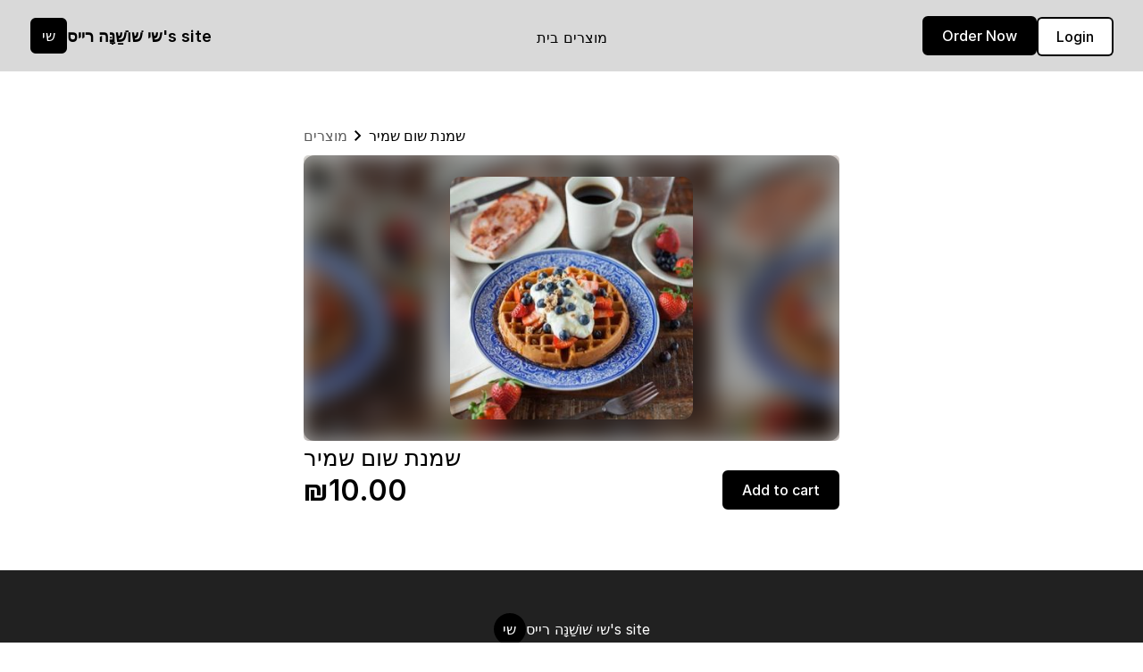

--- FILE ---
content_type: text/html; charset=utf-8
request_url: https://near.tl/regavina/%D7%A9%D7%9E%D7%A0%D7%AA-%D7%A9%D7%95%D7%9D-%D7%A9%D7%9E%D7%99%D7%A8.1447831631.html
body_size: 7987
content:
<!DOCTYPE html>
<html lang="en">

<head>
    <meta charset="UTF-8">
<meta name="viewport" content="width=device-width, initial-scale=1.0">

<title>שמנת שום שמיר</title>

<meta name="description" content="שמנת שום שמיר - $10.00">
<meta property="og:title" content="שמנת שום שמיר">
<meta property="og:description" content="שמנת שום שמיר - $10.00">

<meta property="og:image" content="https://near.tl/utils/resize/image?cdn=https://formfacade.com/uploaded/1FAIpQLSdJh3zXYleaHQYyfwbkO_wJQm8oK9B-4nPEIyog_abI1xWE_Q/1207616824/prdimage/Breakfast%20V%20-%20Fruit%20Waffles%20with%20Coffee.jpeg&w=1200&h=630">
<meta property="og:image:width" content="1200">
<meta property="og:image:height" content="630">

<meta property="og:type" content="website">
<meta property="og:site_name" content="שי שׁוֹשַׁנָּה רייס&#39;s site">
<meta name="twitter:card" content="summary_large_image">
<meta name="twitter:title" content="שמנת שום שמיר">
<meta name="twitter:description" content="שמנת שום שמיר - $10.00">
<meta name="twitter:image" content="https://near.tl/utils/resize/image?cdn=https://formfacade.com/uploaded/1FAIpQLSdJh3zXYleaHQYyfwbkO_wJQm8oK9B-4nPEIyog_abI1xWE_Q/1207616824/prdimage/Breakfast%20V%20-%20Fruit%20Waffles%20with%20Coffee.jpeg&h=420&w=420">
<link rel="icon" href="https://near.tl/logo.png" type="image/x-icon">



    



    <link rel="stylesheet" href="https://rsms.me/inter/inter.css">


<style>
    :root {
        --ff-paragraph-font: 'Inter' !important;
        --ff-heading-font: 'Inter' !important;
        --primary-color: #000000 !important;
        --primary-banner-color: #d9d9d9 !important;
    }
</style>


    <link id="/css/v1/page.css" rel="stylesheet" href="/css/v1/page.css?_=78">
<script src="/js/jquery-3.6.0.min.js" id="/js/jquery-3.6.0.min.js"></script>

<script src="/js/sweatalert.js" id="/js/sweatalert.js"></script>

<script src="https://www.gstatic.com/firebasejs/10.7.1/firebase-app-compat.js"></script>
<script src="https://www.gstatic.com/firebasejs/10.7.1/firebase-database-compat.js"></script>
<script src="https://www.gstatic.com/firebasejs/10.7.1/firebase-auth-compat.js"></script>
<script src="https://www.gstatic.com/firebasejs/10.7.1/firebase-firestore-compat.js"></script>

<script src="/js/v1/auth.js?_=19" id="/js/v1/auth.js"></script>
    
        <link rel="stylesheet" href="/js/chat/chat-assistant.css?nocache=v1">
        <script src="/js/chat/chat-assistant.js?nocache=v1"></script>
    

<script src="https://accounts.google.com/gsi/client"></script>
<script src="/js/v1/svg-icon.js" id="/js/v1/svg-icon.js"></script>
<script src="/js/fancybox.js" id="/js/fancybox.js"></script>
<link rel="stylesheet" href="/css/fancybox.css">

<style>
    /* fallback */
    @font-face {
        font-family: 'Material Symbols Outlined';
        font-style: normal;
        font-weight: 100 700;
        src: url(https://fonts.gstatic.com/s/materialsymbolsoutlined/v232/kJEhBvYX7BgnkSrUwT8OhrdQw4oELdPIeeII9v6oFsLjBuVY.woff2) format('woff2');
    }

    .material-symbols-outlined {
        font-family: 'Material Symbols Outlined';
        font-weight: normal;
        font-style: normal;
        font-size: 24px;
        line-height: 1;
        letter-spacing: normal;
        text-transform: none;
        display: inline-block;
        white-space: nowrap;
        word-wrap: normal;
        direction: ltr;
        -webkit-font-feature-settings: 'liga';
        -webkit-font-smoothing: antialiased;
    }
</style>

<script>
    let args = {
        isDevMode: `` ? true : false,
        owner: '100678642441703273707',
        facade: {"enhance":{"closed":"","closedmsg":"","css":"","js":"","layout":"2column","transparent":""},"itemEntryIds":{"97348201":714050446,"124439187":839976598,"142259034":175085374,"150028738":1735204279,"485927743":116286530,"1207616824":1413098499,"1266192483":1171896021,"1406786885":69299263,"1439143432":2012982623,"1502110792":1072606100,"1592367554":2005042930,"1622838293":650527172,"1871011913":1354883934,"1685971637144":1685971637144,"1685971637145":1685971637145,"1685971637146":1685971637146,"1685971825741":1685971825741,"1685971839188":1685971839188},"itemIds":["1685971489872","124439187","1207616824","142259034","1622838293","1502110792","1266192483","1685971637143","1685971637144","1685971637145","1685971637146","1685971825741","1685971839188","1680713973","1406786885","485927743","1257850299","150028738","1439143432","97348201","1515702390","282965613","1871011913","1592367554","1226606333"],"items":{"136791839":{"choices":["1","2","3","4","5"],"discounted":["","","","",""],"fullprice":"","helpMark":"₪9.50","measure":"Quantity","prdimage":"https://formfacade.com/uploaded/1FAIpQLSdJh3zXYleaHQYyfwbkO_wJQm8oK9B-4nPEIyog_abI1xWE_Q/1266192483/prdimage/Breakfast%20VI%20-%20Baked%20egg%20breakfast.jpeg","price":9.5,"title":"גאודה","widget":"product"},"204670139":{"choices":[1,2,3,4,5],"helpMark":"₪44.00","measure":"Quantity","prdimage":"https://cdn.neartail.com/1FAIpQLSfsQNa81xL12UNE-62QJbpETAqvIhpXFU5jqrngn_g8K_kfkA/204670139/prdimage/shopping_1685971911930","price":44,"shoppingId":"7581723346403805941","title":"מריחה עיזים","widget":"product"},"366039420":{"choices":[0.5,1,2,3,4],"discounted":["","","","",""],"fullprice":"","helpMark":"₪8.99","measure":"Weight","prdimage":"https://formfacade.com/uploaded/1FAIpQLSdJh3zXYleaHQYyfwbkO_wJQm8oK9B-4nPEIyog_abI1xWE_Q/1622838293/prdimage/Breakfast%20%7C%7C%20-%20Toast%20with%20basked%20beans%20and%20poached%20egg.jpeg","price":8.99,"title":"צ'רקסית","widget":"product"},"698214994":{"choices":["0.5","1","2","3","4"],"discounted":["","","","",""],"fullprice":"","helpMark":"₪12.00","inventory":"","measure":"Weight","prdimage":"https://neartail.com/img/image-not-found.png","prdorgimage":"","price":12,"ship":"","shipped":"","stock":"","supplied":"","supplier":"","tax":"","title":"לאבנה עיזים","widget":"product"},"801402092":{"choices":["1","2","3","4","5"],"discounted":["","","","",""],"fullprice":"","helpMark":"₪10.00","inventory":"","measure":"Quantity","prdimage":"https://neartail.com/img/image-not-found.png","prdorgimage":"","price":10,"ship":"","shipped":"","stock":"","supplied":"","supplier":"","tax":"","title":"יוגורט עיזים חצי ליטר","widget":"product"},"806131840":{"choices":[0.5,1,2,3,4],"discounted":["","","","",""],"fullprice":"","helpMark":"₪12.50","measure":"Weight","prdimage":"https://formfacade.com/uploaded/1FAIpQLSdJh3zXYleaHQYyfwbkO_wJQm8oK9B-4nPEIyog_abI1xWE_Q/1502110792/prdimage/Breakfast%20III%20-%20Bowl%20of%20Porridge%20with%20fruits.jpeg","price":12.5,"title":"קממבר","widget":"product"},"867498394":{"calculated":"${QUANTITY()}","calculatedHTML":"QUANTITY()","helpMD":"","js":"","mode":"edit","placeholder":"","prefill":"","title":"Order Quantity"},"1046016120":{"choices":[1,2,3,4,5],"helpMark":"₪29.20","measure":"Quantity","prdimage":"https://cdn.neartail.com/1FAIpQLSfsQNa81xL12UNE-62QJbpETAqvIhpXFU5jqrngn_g8K_kfkA/1046016120/prdimage/shopping_1685971911983","price":29.2,"shoppingId":"11397908356525286842","title":"קממבר עיזים","widget":"product"},"1447831631":{"choices":["1","2","3","4","5"],"discounted":["","","","",""],"fullprice":"","helpMark":"₪10.00","inventory":"","measure":"Quantity","prdimage":"https://formfacade.com/uploaded/1FAIpQLSdJh3zXYleaHQYyfwbkO_wJQm8oK9B-4nPEIyog_abI1xWE_Q/1207616824/prdimage/Breakfast%20V%20-%20Fruit%20Waffles%20with%20Coffee.jpeg","prdorgimage":"","price":10,"ship":"","shipped":"","stock":"","supplied":"","supplier":"","tax":"","title":"שמנת שום שמיר","widget":"product"},"1757694267":{"calculated":"${TOTAL()}","calculatedHTML":"TOTAL()","helpMD":"","js":"","mode":"edit","placeholder":"","prefill":"","title":"Order Amount"},"1806656428":{"choices":["1","2","3","4","5"],"discounted":["","","","",""],"fullprice":"","helpMark":"₪10.00","inventory":"","measure":"Quantity","prdimage":"https://formfacade.com/uploaded/1FAIpQLSdJh3zXYleaHQYyfwbkO_wJQm8oK9B-4nPEIyog_abI1xWE_Q/124439187/prdimage/Breakfast%20IV%20-%20Pancakes.jpeg","prdorgimage":"","price":10,"ship":"","shipped":"","stock":"","supplied":"","supplier":"","tax":"","title":"שמנת זיתים","widget":"product"},"2062857191":{"choices":["1","2","3","4","5"],"discounted":["","","","",""],"fullprice":"","helpMark":"₪10.00","inventory":"","measure":"Quantity","prdimage":"https://formfacade.com/uploaded/1FAIpQLSdJh3zXYleaHQYyfwbkO_wJQm8oK9B-4nPEIyog_abI1xWE_Q/142259034/prdimage/Breakast%20I%20-%20Toast%20with%20avocado%2C%20salmon%20fish%20and%20poached%20egg.jpeg","prdorgimage":"","price":10,"ship":"","shipped":"","stock":"","supplied":"","supplier":"","tax":"","title":"שמנת בורסאן","widget":"product"},"2069154311":{"choices":["1","2","3","4","5"],"discounted":["","","","",""],"fullprice":"","helpMark":"₪20.00","inventory":"","measure":"Quantity","prdimage":"https://neartail.com/img/image-not-found.png","prdorgimage":"","price":20,"ship":"","shipped":"","stock":"","supplied":"","supplier":"","tax":"","title":"יוגורט עיזים ליטר","widget":"product"}},"mapping":{"address":"","amount":1757694267,"delivery-date":"","delivery-fee":"","delivery-zone":"","discount":"","email":1042010670,"name":1598078369,"net-amount":"","phone":1209883488,"remarks":"","taxes":"","tip":""},"neartail":{"at":1672002404753},"next":{"194451949":{"navigation":"added"},"619847470":{"navigation":"added"},"1685971637147":{"navigation":"added"},"1685971637151":{"navigation":"added"},"1685971637155":{"navigation":"added"},"1685971637159":{"navigation":"added"},"1685971637163":{"navigation":"added"}},"productSectionIds":[1685971489872,1685971637143,1685971637147,1685971637151,1685971637155,1685971637159,1685971637163],"setting":{"checkout":384028909,"creator":"neartail","currency":"₪","currencyCode":"ILS","customizeAt":1685971910469,"language":"he","locale":"","loginpage":384028909,"parent":"1FAIpQLSdJh3zXYleaHQYyfwbkO_wJQm8oK9B-4nPEIyog_abI1xWE_Q"},"submit":{"384028909":{"addfield":"","displayName":"Place Order","messageMD":"Thanks for placing your order. Please find the order details below.  \r\n  \r\n${response()}","messageMark":"<p>Thanks for placing your order. Please find the order details below.<br />\r\n<br>${response()}</p>","navigation":"","onsubmit":"custom","submitto":"custom"},"root":{"addfield":"","css":"","displayName":"Place Order","js":"","messageMD":"Thanks for placing your order. Please find the order details below.  \r\n  \r\n${response()}","messageMark":"<p>Thanks for placing your order. Please find the order details below.<br />\n<br>${response()}</p>","navigation":"","onsubmit":"custom","redirect":""}},"titles":{"194451949":{"messageMD":"הגבינות מיוצרות בעבודת יד, מחלב טרי שהגיע מהרפת. ","messageMark":"<p>הגבינות מיוצרות בעבודת יד, מחלב טרי שהגיע מהרפת.  </p>","title":"גבינות מחלב בקר"},"619847470":{"title":"גבינות מחלב עיזים"},"868667095":{"messageMD":"Please review your order carefully before submitting it for processing.  \n  \n${BILL()}","messageMark":"<p>Please review your order carefully before submitting it for processing.<br />\n<br>${BILL()}</p>","title":"Review your order"},"root":{"banner":"","bannerorg":"","messageMD":"שלום חברים, \r\n\r\nהמתנדבים שלנו השבוע הכינו לכם את הגבינות שאתם מכירים \r\n\r\n<br>\r\n","messageMark":"<p>שלום חברים, </p><p><br></p><p>המתנדבים שלנו השבוע הכינו לכם את הגבינות שאתם מכירים </p><p><br></p><p><br></p>","title":"רגבינה הזמנה לשבוע"}}},
    };
    let enableChat = false;
    let chatQuery = '';
    window.ownerId = '100678642441703273707';
    window.perma = 'regavina';
    window.auth = new Authentication(args);
    window.auth.authenticate();
    
    if(enableChat && typeof ChatAssistant !== 'undefined' && ChatAssistant && window.auth.isDeveloper) {
        window.chatAssistant = new ChatAssistant({
            ownerId: window.ownerId,
            logo: '',
            ownerTitle: ''
        });
        window.chatAssistant.init();

        window.auth.onAuthStateChanged(function(user){
            window.chatAssistant.setOwnerId(window.ownerId);
            if(user && user?.providerData?.[0]) {
                window.chatAssistant.setUser(user?.providerData?.[0]);
            }
            if(chatQuery == 'open') {
                window.chatAssistant.openChat();
            }
        })
    }

    function closeCartSidebar() {
        const cartSection = document.getElementById("cart-section");
        if(cartSection) {
            cartSection.style.display = "none";
        }
    }

    function convertURLsToLinks(text) {
        const expressionWithHttp = /(https?:\/\/[^\s'"<>]+)/gi;

        text = text.replace(/&amp;/g, '&');

        if (text?.includes('https://mailrecipe.com/public/106003551968977104849/home/form/1FAIpQLSfWHdjql6wluFExmRfpQ3yaWGznwqjBzu6bOiNbwlpetWOYuw?restoreId=-O5OtcHL7gcbJ6snM5Cw&appearance=officeuse')) {
            return "[Comment is hidden due to privacy]";
        }

        return text.replace(expressionWithHttp, "<a class='qa-cmt' target='_blank' href='$1'>$1</a>");
    }

    const observer = new MutationObserver((mutationsList, observer) => {
        for (let mutation of mutationsList) {
            if (mutation.type === 'childList') {
                for (let node of mutation.addedNodes) {
                    const codeLookUp = document.querySelectorAll('.code-look-up');
                    codeLookUp.forEach((el) => {
                        el.classList.remove('code-look-up');
                        el.innerHTML = convertURLsToLinks(el.innerHTML);
                    });
                }
            }
        }
    });

    // on dom load.
    document.addEventListener('DOMContentLoaded', () => {
        observer.observe(document.body, { childList: true, subtree: true });
    });

    // to have different background color for odd and even section, in the home page.
    function loadBgColor() {
        var i = 0;
        $('.section-main').each(function(index) {
            // if the i is odd, add section-with-bg class.
            // if the the html is empty continue.
            if ($(this).html().trim() == '') {
                return;
            }
            if (i % 2 != 0) {
                $(this).addClass('section-with-bg');
            } else {
                $(this).removeClass('section-with-bg');
            }
            i++;
        });
    }

    // section-with-bg load all section-main and add section-with-bg for odd number.
    $(document).ready(function() {
        loadBgColor();
    });
</script>
</head>

<body class="body-container page-product theme-minimal hasBanner hasBg min-body">
    
    <div class="main-container">
        
<div class="header-nav-overlay"></div>
<header id="header" class="  header-container selectable ">
  <script>
    function toggleMenuItems() {
      let headerNav = document.querySelector('.header-nav');
      let exist = headerNav.style.display || 'none';
      let headerMenuBtn = document.querySelector('#header-menu-button');
      if (exist !== 'none') {
        document.body.style.overflow = 'auto';
        headerMenuBtn.innerHTML = '<svg-icon icon="menu" class="svg-icon" fill="#000000" height="24px" width="24px"></svg-icon>';
        document.querySelector('.header-nav-overlay').style.display = 'none';
        headerNav.style.display = 'none';
      } else {
        document.body.style.overflow = 'hidden';
        headerMenuBtn.innerHTML = '<svg-icon icon="close" class="svg-icon" fill="#000000" height="17px" width="17px"></svg-icon>';
        document.querySelector('.header-nav-overlay').style.display = 'block';
        headerNav.style.display = 'block';
      }
    }

    function toggleCartSidebar() {
      let cartSection = document.querySelector('.cart-section');
      let exist = cartSection.style.display || 'none';
      cartSection.style.display = exist === 'none' ? 'block' : 'none';
      // disable body scroll
      if (exist !== 'none') {
        document.body.style.overflow = 'auto';
      } else {
        document.body.style.overflow = 'hidden';
      }
    }

    function toggleSearchSidebar() {
      
    }
  </script>
  <div class="header-content max-width-div">
    
      
        <a class="header-logo-container header-center-max-width" href="/regavina">
          
            <div class="placeholder-logo">
              שי
            </div>
          
          <h1 class="website-title editable">שי שׁוֹשַׁנָּה רייס&#39;s site</h1>
        </a>
      
    
    
      <button class="header-menu-button " id="header-menu-button" onclick="toggleMenuItems()">
        <svg-icon icon="menu" class="svg-icon" fill="#000000" height="24px" width="24px"></svg-icon>
      </button>
    
      

      <nav class="header-nav">
        
        
          <ul class="header-links max-width-div">
            <li class="authentication-mobile" id="authentication-info">
            </li>
            
              
                
                <li>
                  <a href="/regavina/index.html" class="header-link " data-page="index">
                  בית</a>
                  
                    <div class="header-inactive"></div>
                  
                </li>
              
            
              
                
                <li>
                  <a href="/regavina/products.html" class="header-link " data-page="products">
                  מוצרים</a>
                  
                    <div class="header-inactive"></div>
                  
                </li>
              
            
            <li class="header-links-login-now" id="mobile-menu-authentication">
            </li>
            <li class="header-links-order-now primary-button button-sm">
              <a href="/regavina/main.html">
                Order Now
              </a>
            </li>
          </ul>
        
        
      </nav>
    
      <div class="header-cta header-center-max-width">
        <div id="authentication"></div>
        <a class="primary-button" href="/regavina/main.html">
          Order Now
        </a>
      </div>
    
  </div>
</header>

<div class="empty-header "></div>


<script>
  var prevScrollpos = window.pageYOffset;
  function throttle(func, wait, immediate) {
    var timeout;
    return function() {
      var context = this, args = arguments;
      var later = function() {
        timeout = null;
        if (!immediate) func.apply(context, args);
      };
      var callNow = immediate && !timeout;
      if (!timeout) timeout = setTimeout(later, wait);
      if (callNow) func.apply(context, args);
    };
  }
  
    window.addEventListener("scroll", throttle(function() {
      var header = document.getElementById("header");
      if (!header) return;
      var currentScrollPos = window.pageYOffset;
      if (prevScrollpos > currentScrollPos) {
        header.classList.remove('header-container-hide');
      } else if (currentScrollPos > 80) {
        header.classList.add('header-container-hide');
      }
      prevScrollpos = currentScrollPos;
    }, 175), { passive: true }); 
  
</script>

        <section class="selectable" id="product">
            <script>
    function toggleAccordion(e) {
        let accordion = e.closest('.pdp-accordion');
        // pdp-accordion-active add or remove if exist.
        if(accordion.classList.contains('pdp-accordion-active')) {
            accordion.classList.remove('pdp-accordion-active');
        } else {
            accordion.classList.add('pdp-accordion-active');
        }
    }

    function zoomImage(e) {
        let originalSrc = e.src.replace('prdimage', 'prdorgimage');
        fetch(originalSrc)
            .then(response => {
                if (!response.ok) {
                    originalSrc = e.src;
                }
                else if(response?.headers?.get('content-type')?.indexOf('image') === -1) {
                    originalSrc = e.src;
                }
                let dataSrc = document.querySelector('[data-src="' + originalSrc + '"]');
                if(dataSrc) dataSrc.click();
                else {
                    dataSrc = document.querySelector('[data-fallback-src="' + originalSrc + '"]');
                    if(dataSrc) {
                        dataSrc.src = originalSrc;
                        dataSrc.setAttribute('data-src', originalSrc);
                        dataSrc.click();
                    }
                }
            })
            .catch(error => {
                originalSrc = e.src;
                let dataSrc = document.querySelector('[data-src="' + originalSrc + '"]');
                if(dataSrc) dataSrc.click();
                else {
                    dataSrc = document.querySelector('[data-fallback-src="' + originalSrc + '"]');
                    if(dataSrc) {
                        dataSrc.setAttribute('data-src', originalSrc);
                        dataSrc.click();
                    }
                }
            });
    }

    function switchMainImage(e) {
        let mainImage = document.querySelector('.pdp-main-img');
        mainImage.src = e.src;
        let activeImage = document.querySelector('.pdp-additional-image.active');
        activeImage.classList.remove('active');
        e.classList.add('active');

        // change the background-image
        let mainImageOverlay = document.querySelector('.pdp-main-image-overlay');
        mainImageOverlay.style.backgroundImage = `url('${e.src}')`;
    }

    function viewNextImage() {
        // click image.
        let activeImage = document.querySelector('.pdp-additional-image.active');
        let nextImage = activeImage.nextElementSibling;
        if(nextImage && nextImage?.nextElementSibling) {
            nextImage?.nextElementSibling?.click();
        } else {
            // select first image.
            let additionalImages = document.querySelectorAll('.pdp-additional-image');
            additionalImages?.[0]?.click();
        }
    }

    function viewPreviousImage() {
        let activeImage = document.querySelector('.pdp-additional-image.active');
        let previousImage = activeImage.previousElementSibling;
        if(previousImage) {
            previousImage?.previousElementSibling?.click();
        } else {
            // select last image.
            let additionalImages = document.querySelectorAll('.pdp-additional-image');
            additionalImages?.[additionalImages.length - 1]?.click();
        }
    }
</script>

<div class="pdp-container max-width-div">
    <div class="pdp-breadcrumbs">
        <div class="pdp-breadcrumb">
            <a href="/regavina/products.html" class="pdp-breadcrumb-anchor">
                מוצרים
            </a>
            <svg-icon fill="#000000" icon="chevron-right" class="svg-icon" height="24px" width="24px"></svg-icon>
        </div>
        <div class="pdp-breadcrumb">
            <a href="/regavina/products.html" class="pdp-breadcrumb-anchor pdp-breadcrumb-anchor-active">
                שמנת שום שמיר
            </a>
        </div>
    </div>
    <div class="pdp-container-main">
        <div class="pdp-images">
            
            
                <div class="pdp-additional-images" style="display: none;">
                    <img src="https://formfacade.com/uploaded/1FAIpQLSdJh3zXYleaHQYyfwbkO_wJQm8oK9B-4nPEIyog_abI1xWE_Q/1207616824/prdimage/Breakfast%20V%20-%20Fruit%20Waffles%20with%20Coffee.jpeg" alt="שמנת שום שמיר" class="pdp-additional-image active">
                    <img src="https://formfacade.com/uploaded/1FAIpQLSdJh3zXYleaHQYyfwbkO_wJQm8oK9B-4nPEIyog_abI1xWE_Q/1207616824/prdimage/Breakfast%20V%20-%20Fruit%20Waffles%20with%20Coffee.jpeg" data-fancybox="gallery" alt="שמנת שום שמיר" data-src="https://formfacade.com/uploaded/1FAIpQLSdJh3zXYleaHQYyfwbkO_wJQm8oK9B-4nPEIyog_abI1xWE_Q/1207616824/prdorgimage/Breakfast%20V%20-%20Fruit%20Waffles%20with%20Coffee.jpeg" data-fallback-src="https://formfacade.com/uploaded/1FAIpQLSdJh3zXYleaHQYyfwbkO_wJQm8oK9B-4nPEIyog_abI1xWE_Q/1207616824/prdimage/Breakfast%20V%20-%20Fruit%20Waffles%20with%20Coffee.jpeg" style="display: none;">
                </div>
            
            <div class="pdp-main-image">
                <div class="pdp-main-bg-overlay"></div>
                <div class="pdp-main-image-overlay" style="background-image: url('https://formfacade.com/uploaded/1FAIpQLSdJh3zXYleaHQYyfwbkO_wJQm8oK9B-4nPEIyog_abI1xWE_Q/1207616824/prdimage/Breakfast%20V%20-%20Fruit%20Waffles%20with%20Coffee.jpeg');"></div>
                
                <img onclick="zoomImage(this)"  src="https://formfacade.com/uploaded/1FAIpQLSdJh3zXYleaHQYyfwbkO_wJQm8oK9B-4nPEIyog_abI1xWE_Q/1207616824/prdimage/Breakfast%20V%20-%20Fruit%20Waffles%20with%20Coffee.jpeg" class="pdp-main-img" alt="שמנת שום שמיר">
                
            </div>
        </div>
        <div class="pdp-information">
            <h1 class="pdp-title">שמנת שום שמיר</h1>
            <div class="pdp-price-container">
                <div class="pdp-price">
                    
                    <p class="pdp-main-price">
                        ₪10.00
                    </p>
                    
                </div>
                
                    <a href="/regavina/main.html?addtocart=1447831631" class="primary-button pdp-add-to-cart">Add to cart</a>
                
            </div>
            
            <div class="pdp-accordions">
                
                
                
                
            </div>
        </div>
    </div>
    
</div>
<script>
  Fancybox.bind('[data-fancybox]', {
    compact: false,
    contentClick: "iterateZoom",
    Images: {
        Panzoom: {
            maxScale: 2,
        },
    },
    Toolbar: {
        display: {
            left: [
                "infobar",
            ],
            middle: [],
            right: [
                "iterateZoom",
                "fullscreen",
                "close",
            ],
        }
    }
  });
</script>
        </section>
        
<footer class="footer-container selectable" id="footer">
  <div class="footer-content">
    
      <div class="footer-logo-container">
        
          <div class="placeholder-footer-logo">
            שי
          </div>
        
        <p class="footer-title">שי שׁוֹשַׁנָּה רייס&#39;s site</p>
      </div>
      <div class="footer-simple-alert">
        This content is neither created nor endorsed by <a href="https://neartail.com" target="_blank" style="text-decoration: none !important" class="ff-brand-footer">Neartail</a>. <a href="https://neartail.com/report-abuse.html" target="_blank">
          Report abuse
        </a>
      </div>
      <a target="_blank" class="footer-watermark" href="https://neartail.com/site-builder/create-ecommerce-website.html?product=site-builder&publishId=1FAIpQLSfsQNa81xL12UNE-62QJbpETAqvIhpXFU5jqrngn_g8K_kfkA&utm_source=madewith&utm_medium=100678642441703273707&utm_campaign=1FAIpQLSfsQNa81xL12UNE-62QJbpETAqvIhpXFU5jqrngn_g8K_kfkA&userId=100678642441703273707&by=regavina">
        <img class="footer-watermark-logo" src="https://formfacade.com/logo.png" alt="Neartail"/>
        <p class="footer-watermark-text">
          Made with neartail
        </p>
      </a>
    
  </div>
  
</footer>



    </div>
</body>

</html>

--- FILE ---
content_type: text/html
request_url: https://formfacade.com/uploaded/1FAIpQLSdJh3zXYleaHQYyfwbkO_wJQm8oK9B-4nPEIyog_abI1xWE_Q/1207616824/prdimage/Breakfast%20V%20-%20Fruit%20Waffles%20with%20Coffee.jpeg
body_size: 27286
content:
���� �Exif  MM *                  J       R(       �i       Z       H      H    �     0210�     0100�       �      @�      @    �� 8Photoshop 3.0 8BIM      8BIM%     ��ُ ��	���B~�� C 


		
%# , #&')*)-0-(0%()(�� C



(((((((((((((((((((((((((((((((((((((((((((((((((((�� @@" ��             �� D   !1"AQaq2��#BR��b��$3��%C4S���5Dr����             �� 1     !1"AQ2a#��3R���q����   ? ]���lY7r�ڥT���!���QΝ,�p��������E���������Ft=���&O��#v��tbC����l�sOV���}�m<��k�$
>�].I��`J��z��r�H�b�L����IO��婕u �QX��������j@>�_��\c'��'�5�8�:ˍ%��vƑz�ⵖٹ`�ǔq�1�L����<�q�Ы���G5d������_n�ے�4g�������x�����f?�q�ڂq,�ٺ߯�d�,h����g﬎�j۝v�t��{j� O�Eu{+Ȇ(Ͽ}k}!ѰQIX�#��g���}+y��Y���'ƀF�G+��U��#�zʞ�#L#xԮ1��gX|<��F�Ҡ�|d2�?"]u'�<�g���� �	<�MԶ[�OV������A`���y:]����lB�J��q�֟�b����H�^� �G��k';�A<��?�ƽ]]O����<*���Rs��ہ�J�3�. P��
4�����:�Eb���g=E���tx�=V{1���e�1ɮ�oūTwQ���]�gc��]T���0 j����Y�+u�9�-H`:�՛�uTN�<{�Z�H|F�W�Id�d>����ḃjH�M�ᆲDj��F�?��n�H��-$+��5�[+hգp��#Ed�*�^)T2��A��C��D��U:���m;�����O'C~,����x��bdA��#T�>���(O1����5f8��ةf���=Ư�\J�p��>��c�<19ԂQ��ճ+��W��v����0x���
���5��P) ���^I��u5+��'<h993j�b�r2s��" �6UU-���fl	5����Y��N�o���%���N��b�(������8t��Iiq�VB���M~�/l���b�����^81��<���%H�$  =�.rN�R)NL�Αu2�W
jQ��P}��5]IK3�72���ׄ�#�5Ր����Ts�S��.���N���cHU�Yu��r(o�C��`� L�/� �v�����y9�i��j%�O�����i$������btz��o3��H��r�mA w�d��P�u����j�w����5Z*�8�`��{/F´kQ<��>�1IҦi����v�[��	��1U3a���=3����Z��8�������r�߾�AӒ@V(�eTͫ0Sܩj�F����P��1� ���,r�T�P"��ӕ����,������2��@���46�x�H?��@'����`�[���Et��ȆUlq�� ��cY?N�Z1�f�<j���*��q��/=�:?��0�-� Of>�:˥����$Rƥ��lr5�~���t�ͩ�T�ϑ��ק�n�h�/ ,W�.u军��ra�A*þtÀ㈵ljl�hed�)w+�νiԱ�]���IhU�l���KAS-<�FJ�;��]&�]��pd����Ѩ�v$�pg�~#u��URPл,hv����j��1,I'���w���Mu�ȃH�ii���~��e�j�}L��4�SL�dB�������)��1S����W����2���y���� ]�^Lz��}0tF����k;���2
N�1o�Z���]A�{�����|9몫5TT��4��@������:�T�6����GM�~ߨ����ij��!:�FSVZ�b��Y&���rv�l��j�ђ�Xg�d���9�� `�Gc�Β�^&��P�������U�Ni$��cd M.��u0,�Qѓї��TLA�n� 5!a����_<O/:�r����|��C7l�Y���d9f<ZPx q��.��jO�`�}5E$�F `6�v�ٙ%�B�}(G#H2rt�g+Kk���6�єs�Eާ�k����@��<{eepw�4F
���O�|Bs��2
�qݎ�ϓ�eM��L_:���a�52S���gC^A�ؐs��=Kq�
*9��Q�AWr�h��v+z�~�]AE���������_4ᣠ]�?����J��3�)K�s�RH^J��ST�-��,��<��
ں�Ǖ��V~F���)�j7}Bl��^zp���#+����:w��k�g
=Q4S��{9���	�)����H-q.r�݀�M�G&J��6��m�-��?�# �&:^�>�UV�/a<mQ餫�RV�*���#=��E,��� ��嵕}�a��o�tK@��ǻL��Y��t��W� �����L����4�QH�����ڊ�I�K���E�p�zk�z�S�U+Ϯ��¥����'Q��KG$mb?Q�mAS��q�F���uH��?�vշV��T�@:�-�N��-^���'��i����]Y��4�U�++|?�Hk)������^늘j���}�ǌ���?�����ae`��6��ҽ��Z.0>��� �%*�����1��� ӭ���������(g]=��"�kR����ϓ��� ��P]"��1�ko�	�����G'$S��ˏ�җ�+2�:^v�E��|����v�xˡ����0�C�����{i3�z2��q�[���9\0��u�pt2��D��~���e���W*�B{,�z�(����1�/tL��B5銼s������'�� ����hc�Fc�k/�.��p�+�U{��S���d'=����@O��'��s����$"��o��2<���v��:{l{�`e_s�P8��i�+&��c�¡=Π�g�wf��-MCJwz{jHf'ƧBOs�Y�e���F�}�:k���rRDjyn����[$�r�j[�1�c粓�:�/�j�Ut����̇�#�kѶ���F�G���1�S��T�jY�BqߍM�1��l������;63�i���/�#�Eh����S��h͆�[�]������b���'q����ʆ@��R��q���MIC�%%���4B�BD
� D�X��5v���"rO}~fT�X��Q�f��`�F�*>�D3��9�B����G�t=��<��ru�'ڱ�I*+X4�͞��j�:�&B��%KB"p�]S�����Y�#���l���F�8T�;��*񃈣P~�B�Q�����rI��8���ȭ��D�f^粏]"ݭw;�\��m� �����W�L��x68�I�k�I��@əE��Ȉ�v9ί�ZE��Z�M�g�h�H��9�ܜh��
@b,���-a���{�c��
diQ�n'~��h���a��b��}��h#J���Ή����Rpu�k������C"��˟/:��o(�j�Oe�_C���s����[$�KLS�>���1Q,0e��L�x�Y �yں�8��F�Q��uծ)��\w�=���e���,�����֥�L-��1Ի`�C]1v��i7
M�G���L��x��s�mh��x�A��i�V93��j=F��i��@%x_cML��B����z�`(��� ô�����AǠ<��[�-=��Wl*�y�����d���H��:�9�}��
Jfm��к��E*;h]N�՞�W�:7V{�a�������|���s;s��YhR&&"u�|W�$R�F��shМE�3����,�I��hWn!��ߘJ9�tJ��CT��tg�R����lw	�
X�GoaƗPè�?��~�MT+�����T�B�7\��k���'2���Et�鮘�a�5BOa���]Y�]qP�茑F|%�Ui�'f>b���u~֚7*���ыq�\�y1�xs��M%>&�5A99�4�p��5U�j��s-m˞"M���)��:��U����GYZ�5.���3\.ԔQ��T �$�n��8��`�į� ,9�.'C�a����c�,�HjPt�+��A�}[h��� ���ΤEFH�U�a�z�F��:��=�,U��mw�%��853RW)`@'Zh�S�C��T������'���{M(��g:dޔV�/�緾��|�$�/P;��KDi�I�����oJ����!��
�9R-�I��l��>�P�܃U--2��cB���Z��l��z�4���m�u��1�ZҰ�W9 �_]d����[��ÿs~�kGZI+ls�0h�#ʇ�҅��#��,�D
���E����:n�p�h� h*79��))E� __mT���=dA��#�:;<��9+��g��=`�z�Z�8^�Yg�@�P�����;k�5�q"xl��պn��Ux�>ĉ�Ɩ���A�18���y�KJ)�ܖ�[OKP�H�!G��Mq�-]Z��*�ڡd�IQS�U���!}�N��,*�hΛ��&~�R[�ö�U� ����;j( j�6&l�5��lξ��RN�u��n���¢)#'^'Þ&}���!�%���Aˁ裾�� ��Z���I�F>čg=A|��t��NN]�����4��>�(��"��Rt�96Ǟ��~�g9U�2����U����� 9\��h�{w��t��T�	JV��q�T��y�I��5':��#5�ŷ�l'���}3j���<p�g<���:����ED�*p{��t�f�آP&��m���Wt����*��ր�՘g�:�,}=m���b�0�%�[�|H��j�f�A�Ϻ��Eu�|4� ��c�N� Y��:穞�V�[#��_+8��:�d�S٩�������O�B�ٖ3]�T����'�4�-9���������6�>��B�`in�z!;�=��xٝ�{cY�\��%uF� �Ͼ�cm�~d���UC#e�0J/��_��3$�#�C7:I�q��i�b%�,}�����~NpN����M�w������/S�i)R�{��o7 �-�Lѿ+�~�{��Q#)'�t�1��ktJ�zb_i�ﮢ��}}Iy��d�ʠ�[=�u�M�Y��L^V��9H$s�߈�<T��p1f�����W^��s$tuF!2'����-n3���P���NX�OWz�?�tEi����.;j�wN��VMSET�n���#K�Jۅ�?e�_pʄ�����&�8�,q�G�xPa����hUߧ|7z���X����t~�D�P�k@������oU�%$-m��Ĭa�����teQ�'��xQ̥s���GQ�`��.rN�O[Wx�Ǹ>D]��F'�fy��X�\�^ҠT<�C��Gù=eT�,����i?x	�nKk�ciq�}t����̥�M*fgYl/���(f�ʎ�5Z�J#E h� �'�0�;��5ƻiN5Y���W��P@��Q.8HԜ�ٕ̿v��EO%E\�H2rq�3�L��:�����|'���}�{���׬e)�jj���K��R�'�(��MT�?�@91N��� L蕶�[]ފ���u|�o_�L��,������$�ꮁ�R�^�� �����D6q7+.3=/b�Cv�SU��D��_�`��N���64u�T5?����Z�=AIq�SJ#�#Lf$A���A�J7J���ڽ|�����%�ڣIj���8]�\d�SV�bY�]T��h(a1�C�x��T�ć���y㤈��2q��Xr� ]MQ<�S4��]�I���<�y�0 �$���-����3<Q���?s�����K1��	I$#�B4@`�bzʞ�:**�"D\}��ꪰ�{!�x�4B��ϖ�<xr�8#��W:m�s��g���c]A$�v.I��tW43):�h������؀pAҮ�3J���]"ҙ4�.޿m)\%�j�΄Et*H�7o��
�x�W��`Â'QU��o�l����Ya�0��di�e_/$��KG&X��5`z��6�����"���驧^G:�d�&�)�Y��x��F�9����R�+Ѕ`	�҄�Mr�U��)s��j��T�f�����\�6Q�ʲ�t�g��h�ڵ.���i���6���P�>�5>��TnY6��l�
��`G:�I$�Vz|:U��j�u�2��E��#>���3�(��e��KQ�k�r:�6�5���Cm�����H,y'Z_P�OP�=��Ö>�{&������	_;g�����<����G�H�r�CǮ5n�o`�*�}t�E�kO�;(��`��$QbF�c��%���NF> �-���e�Ͷ�!P03��Z�����^���۶�n}t�;R����b8'���5�V�����^&�_}�[��TQ��XgK���A0�gǨ\�u����Z���$O�����Xz*j�ziRW�ϞI_rc���SIP�`�z����IL���?����*��GǴd� �����4&X�<a�1(ۜp>��%|���9b�B�b2[��2�K��,{0o���;Xή߅Y���k���X���Lĕ��_�ھ��=����dv�HZ�������e;pw�0�6 �x����Q��`�s#s��e�$��q|�S��uQAΖ�����~ oru���^��@����k����[2�k�(s���,��VR�u��kQ)�s�5r*��z���))�nM�,5j9c��>�dʝT�ϹD��у�URND7*(2G ��A��Y�&����?�?M���#S��J��z�~�� �-l��Hm�r}w������)�E��/ts<��+�g���G}+Mm���M���R5�D�q(ji>q@�*��=>ھ/Q�XoT*����`4��(�Y�:kq�	��<��y�MHrN�n�]/��m�`2��H�W�{"�B��r&��1��U�w���~�B����DۀT��պ��탮i��3�m�.A���cy^��N��W�@�d�(?O��K>�^z�iղt�Q�Y�z9uS�4=����ْ&X��Y��J$�U9�h��E]v�N������pu����諝$R���;q�:0�'�"���'�pt�X�
��q�2g�j��8A�?]S��Pjd!A?�Ec������l;���ֺ.�%A/����~�; a̪\�r�����ݻ��h=-
4���<�k<�Q+�=����w���l�J��q�v�'�������Ɏ��Q�"��c���w�d��W���TԳ(`���h��)��8�,/���?��V=�����%N�z���Vu�U÷<iv�J3Ƙ"e�1k���S���:y�`cgS�$i��@7�/����P��+�j���;d�X���'���5U��[!?Q��r�]2�h Pu`�E�Ǻ����D�V��nx|���):߬�Q�R��,�0D�4�����G[o�:�S���� 5�%E���Y�g���7	Ww����?]�ZÅ�kG0�����9���[�P���L�O� ����@�}Oq�:ߗ�m��	X�����s�Wp"��)��f�I%�NyfƍZ�)�V٤RZ5�yF2���Z�Д�91bŏ2+-����-���&V�Y0�1ϗ�L�!JYj���2���Am���$��*$�\�y�~m��}3�WG./�"v�RFN	�0;h��J�Nᨁ�J��*�F1��BӨi�u�<ʥ�#-�g�Q����4tꨐ��T�#x>���oNȶ���d�2�&܀���B�Q��.���u���諡���$r$�S��p{h�κ�P�vFUda�@Ћ/M�h�嫎y��g�į�}��~��y"Z�h㧤�F����ߝd]�)':tg�M
�U�X)0���kr��x��7��>��[D�"�|����p����J~��y��Yw�� j����J��Gk�thQX�gt��j�?�ۭ$����M �I�Q�EMj�$q�2pN쓏l��WܭԭCG���Q{�뤎����UҲ�[���!G�����c:��Ҷޔ����.�V��G���i�#����W$��j��s�l6
تi������c�5b�԰��QUC45f8�^�t�Kt�۪�*�jX)�$kE��g���ժN��<����S�cQ_?���?���&+�-cP�4��$i����z����n�y���Bw7��D��n���Ziٷ'����T4f:hޕfYg;�=���֮���8��fu�/QO$d~�/]t�[*�h��Dbx���3�﫵�-�5<��]Tr�%l����m�ݥk�Ά��b��"x��鯔��WUK�.5*F䝫���,I穟�V�j��Y�hJG�x�"v��d�՚N���Ԋj�$����q� �u#���d��UY T� �9c�V��H("��xAw�*ެNx�🾋�`;����S���z���T�5�e��@�R������ӵ&��C '�\{��u���U[+��X��C$���3�?��r�������<��fX�?�>�Y��/O��U� ��0������=~-9��\��v�;�w>����@z����I<hf��L�1μ�{6�SY�<X�gX�ޙ��J��Ȟ��Q�He�c�NC��O�2�jgd���M�� �Z�N���5��O-�����u�:����*h�edC�}ՕÎ ����]򂺆��T�7�#RQ�cJұT��w$���mn� �;�l�2��ν����z�l��"�84P��@]�N�T�U��>0��D�N�^�����T�i;#1W`2H�'ӵu���H|m�*��w��-uqܩE]Qq>2� �?�8u�jx��Oc:(<|�q�@�6[{s��w�
UY6KE)	�q'��T���&���ퟦ���)->�@9�#�Y��P��3�y;u7n2z�����ʒ ��d\�#O��#��eX�t&X1>�L75F �����S��C�<>�,L-m�}t��+��7�O���a�vjq<�'dj7;�ʣ�������I(i��m��ɴ����>�b������~�{�d��v�;c�;�}���J[l�R%μ��F˲!�Oa��CUUC_ZZGA������醚�SW�C4�� id �� �־�LmH�ɜATƁ!����ܬہ��z�V�R��<�%lO$����]�Y�{Ե��9�`%X� )|`��v��ӊ�@���Lr@�+�������x����s�moJ��И��/I+�$�{�V�f�QQYQY�Ko�A��G20ǩΆ�ݞY��%�?��bi��/(��_����i��VH�R��cO,c�XG͐�V��� ����9Qm�K�VZ)b�C$�^I�û��j���s�"\�P1�P�"X�����WYTPұH��͂r�M��Sֽ5���l�+�5^���ΰm�jn�]aݞf�k4���/�=?Q-��nh��m\s;3 ��}{�W�~�z����(�a�����Nw}��_Sj�k���d��	L�*F�[�\��uŃ�V����$.�d� 6��#������ҋ(ӭay3TR����O�/���j�j���SZ����hX`�� � ����	mf���\%i�L�88���?������ֺ�*�G5)
O��vF�C^�l��ݺ�1�i"��C�9y�$��z�]Ci�Oh��Mv����i�}�A�榨�I+��!��*Ǹ�񢴽%M]U%CWA-s����H�ԏ���Y����H�X���9X�Yp<�Oq�&t����� �X�w��^['
J�)���FЩ_�L�z�+l���:�ұݭq�J3��A>&@z�tj�5��`��U	�Q� r}O��V-�H:ϧ<WQ��nG�����nuT���s��c���{���+QR�����6tڟY79�~>�A�U5V*�ic��֡I"N�}�����Iz��IY!�#�#'�{�ZoT[�כB�[n���.���}5j�P�^km4�Jom������q�ԛ�r�����
y/�T�IZ����'�:����ii�� �T��v��B���h��%�j��I]w������1u]�(>G,�H�����G��K�,,>�5~6�@?���~`���+��z��Q��n#���	�m�W[C<5TR�P���8�Y�Z>A���?�¥����>����|�ER�i�d��Co�O�8��E��R����NKU�zk��o������%D%f��5���ƻ�������ZY!�ŧ���A�}4:.��MeH��� 0Q�O��t�t�����Da� ��R3�����}����$.���*�̹x�N����ic��B�,u��3ZjNc�����O�M=�� ��?�<h�N^"Fs���բH+�פ>Z�����SW�MZA��^�0��%^0ChՃ�.6	RZ)�</�0��'^��n5s�'##��T��x%Xι���o8�z&�֖�I[}sQϑ��뎢�j�bH#!�c�>Cq�h�ۦ+'���O��� � ڟ̿�m]��E�NA�j���Tvh���@��.���>��δG��eJ��Ѽ�^!�t�O�9t�d���!�_����Vڍ(�X�����IIzY�7p##_���r�,)�Ns�\kБ��d��`��ԟ-@�v���v�F�A���Qε�t�r`���p$/�K.6�h�TE�WϦ��,���*�vT�W��Xd�j���e�XR?��5L�'���7v��
[��n�{����!L��[�i�ԙ�'�����}z��t��7--D������jjK\0�|�%�H8�}>�[4��1�b�n20�=�5�?��v�)�g�{uZ���;.�$�T�-����+j�n���?V�	쿖N=4p�*jwx�4�t���O�+��M1FL��	-��(樝CHȆ�m��z���+Dw[�EemL�c�
�s�$q>��4?��Y�&�XabX�2Î��4u=;k���c���O/;�?�}���o$@؇��A�<��w���]��g���S��!�p���6��5AYi��:���y��B�`g�5�|,��7��`��L_�&�o�h�ᢐ�����;Xt��?��%�!�?���WN���5RQW�E�w.�A�O|騺w��L���E��U��� �������-�tOMS;�P��I#׹'^��E�����Q��v��BH8����]-4[R�푉�jn��B�3�ΝꞢ�R�vz�>[p.@�|� �}Oӝp�V��V|w�Y*b<�hGl��<��u%��3��ȑ��,a�D�q��L��9=�����oQ�j�u�޶�_bG�8 �4������_h.�z��$��	!�8�n���jnUwJ�1[��(�&X���ﯝ{G]b�ū�N�:�N��1���9[U�� ��t�}����R���6(�)mR�����3�q�h/I�i���c�FE�F�ު��!�夻\}K��)mi��n�p�G,�-Ք5M
C�g��m1첡�w �������-�K%��0〃
F�IIIp1�Tj�2����uՐR�-�۪i���:���i�MZ��(ܸ��>��".�����1���x�c��Q���-(-�c�G9Ƴ��՗N��x+]gI\�ߴ��$Aq�u]jM7�4*eM���>�#阨d�=��&����E�;}�Jș���v�$���E@�{Ul,�EQ8NNJ������TY�n�����L���m�(�@|I�������@����ŇP,ۙ�u���S[�X�J$��'s�Ρ/k��y�E��@��n����s��UmZ��xC0I6����5[���{��vꢮ�! �����n��Q?�Ƣ��W����um\	p�x� S4J(}pއӝT�Z��}�,�d��/������ziF�]-���f�009AF3�����/M\�>(1ӫ
g�𡻟��{��=g����/��bj��?��۝�I��_�A��c?����f�s%8�;Ž��� ����\�ګCԴ�eYfH��%��2?�z�}4Z��H���xL�1 Ƕ=~�VW�w,.x1
�b^��%]�b�!)��Q��O��S��F��0s���M����Hh�-��UK��J�,�#S_���]��qø����4�b��3CA�?�7����:��V��;�Jc�D���H J�*>�2N����\kM�����{i��o0��7���@��[��:]?��Z������I�X*-6�[�&� 2�:��WOM���S���릈��5�Uxm��s�y��.�-�!E0$�Y��n=8�&�2�L�_�����q���Ҷ���6���'��F��ԗ�]�s�${��^��u��D�J)�	.�NFF��SY���)+���cƝKCz���j�~5S��3Ɖ�\gN�`������i�)DgT�����W�$�Z�<���>;O��YiI>�N��
	��D�7���	�ک�ת�C
��<�y���hE`�RI0+�+�rO�[��%�*����w�7&C��N=t|\�i�V9i���Ɲ<�ob{�3�^Pp$&�m��W-kG����.G�ێ{�����n�稬o�T�xe���}Έ��JF�#Z��ӑ���ǯ������Jϗ[m,�k��O�Ǩ�ۓ�W_h��gm�~�4u�����5�+��{�d~-���G╸A��顷�MeEI��^Fc�d��ӓ�t��zX�Vk�5r����1��4�QT��c>�\�R�vp'c�C]e�܋�l3خ��~Ҥtv
�I��Ӽ�_�5�:u��ң��9�lm�d���EB��Ҕ\�w���� W��Co��e����v?�=W�E��.5|GB�:e?���/7�=g5BM�R�x8�.��e�U��y�R����?Lw��]��m��Ha�&#��,p>���E��Ѣı��# rHζ�����2�y�����t�]�T�g�w`~D�K�z�{�?�����ƐC,�'���}�����Zi,U0�D1��r
 ������E�z��z��^+��i�IS��wp� ���Z�AFå��u}@�h���|�<Ŧ!��=��]|{��E�M��d��9'2`@>�`��[[ �[�=d�O��2��s���z��{�i+z�Rw������Wo���7IY��CT�-(|�T�~J���~�〤c}l��-,s
��B�⡶���d>���Z�m����%����25����ݖ�-�WZX��m����=?Y����N��z"����F�9VQ�6S�G��E"K�M
��20�#Y�j�����������=�=��jXٙ�u$��h/HB@��X̗��PT,�Ӯ)��������N�����i�ZCX��U�q����k~�bc-�L`��Ɠ�8_�m�'O-�VO�f�v�0erH�����+� ���pCI(�vF��jew�㶮⒲q��,q�x� 2�����SUO�Fxѻm��l�m��@�� S�g{E�뱣���	�23���.9�8��J��zX�W�Hy;��������Zc�[s�q���vZ����=z��33��E���,4�Ah��F�ħ�G6%3��Zo�j-r�	&>E�R��M�7(��ڪT�U*��ZY�����&����0[�Ӿ�<]̟�'����}A�4K}�f��k+��s�s0!�@�#��k{���館�L'�!����=�{�����0ǹZy�D���Î�`��K\�5�%�Xܲ9b1�lk����0mR�F��Ay�Ʌ�8���9���|�r~��h]֩/_�|s4Z��&C����ݦ�gt�y�Ѵ-�m]���0-�{���~��b��Z_*��C�#�`�����e/W���,�^E%|�H��B��;�X'Z%ʺ���
T�s���e���P@�^��l���Y��(��pF�h.�WI�;��1'���ܓ�SY��I�֣8"%��L����9X�r1����2��4� �<�$���@�l\x�+��uo^��F�R1��ٞr>�q�����v�{�6]-)S�P²x�O�
{�gr����:�TQx�ݟdh�\w�a�Ӽ��Ig������8u^$�ی�k)�dr�������䌁9?%UU��g&{��k�:��:Ԝ�&u�� ��1�)6��;\��2���}y��AM�=Iq��nع�Λь���EJ0#�P�P$�l�`{����$�OQMM"�Ds�*���i�ʑ�}t5���j���cG]�L/�>��U��4��*dVY�φ�d ���gN�E���6~0a�&�o�x�`�˜�{c��Ɛe�|�O ��7r����t�QZy����M1��b�l��zcIf��.��ycw�������z��� )� ��䙿^:j���⫭G/E@�(��;�S��I�Yj��mp�����?��;"���@2F#��8� s� u�Ay����BT�y��%Uj���r��6�y��:xEl�(���7.�X���q��k\��j�����F�wl��ӷ�:��-�i讞�9%Y��69ny�md����PR�U �Y�3��8��l'�>&�����n�D�i)���N@9�Z��.�����np�%��<�Ǿ=tg��6��X$�8^E9>��E���Ӑ�Yc�DCS��Rܡ'�%un�����ޖ�6B��`g�G�����q����C�1dla��������-6Ǌ�NL�l�\�c��Ru����������6Zny#s�PnNQ���sM~��[�b���F �~/�E�qLl�"'rƇ�}���,�)�3��5N:H�Fg@��֢� K��&+1s��yr����0G�xt�ǝ�ݜ�֥`�mc��j��H�K2�J�}Ǯ����)��B�����=Fg��Bb��<�E#n>a����٨c��C1Hv=�f>����u)���Ӝjn��G4ۏ�$k�P`{�"�ܖ��t��7z���@���tm-n��2���#�RY�W�b�U$�9\'��}u�2*g�g�*�Z��/�9�5��.&���[đN9�s���Z��x�-�5\��I�/����gK�������/_UK� fwh�G+�ΊT�
q�F�Q�S�7�Ƴ):��`�h>��q�;�ʮ�EEuL�p$:�:wZ�3�]br檊��1�$�8��������J8�v�]w�I)������X.�G���/$���N �4�|&X�]�[�\bm?)i�vڙd��	��X�k)��������L�G�r6 q�s�O���X�@�f6��g�g�H�J�e'�#��B����v�3\�&���5C;J�� >�z�W�Ұ���f;\��
}A�c�f�|#WK�Ew���q�����]$[i�����g��#�'�y�{��d��'7x���ՙc�����a�M��݈ʀ�Ά]ċ��c1�]�\epCF��P�B�ƚ�`j�:�.ҧ���9� ���Ǔ�-�rP�e �w������ZX��b/��>:[#��o��B�q���``n#���J6��R��kL� �����zSǶӬn7rr�p�r����N�E�؊s�|��8ܾm�8���jX˾������CtZWx��B���c}�Yoj�����s�=��L{�ֳ�*��Ov�I$��8�
rOs�K�Rģh2	<�h�T�`&��`�jy�H^%�! �тm&ˍ������R5]R�Ι��ON5�� �4%z�L�T�F��a���f� mQa��B���@�{��O�?���6�D�����4�?F�5;��ĨIIp=��L�Zhm�T�V�I�R#�S���߷�T�2xv��|��I9S��A�����ºe�@yԠ_p����2
��8#�̫"�O-E6(\�4���C�����:O���Z�f�SE�PÁ��-?^���K514�ά�&�;����߷���TiR��(b�*��#$�ǯ���H�P�G#� � ��zN�š��'�%3$G�_�8�7�����%��Gt��6r�c��_��������TsYH��N
� L����i)Ғ�����G�v`=����@������PO��GW�0��Idv�%)';Y�>�W���_I<q�LQ��F4� �R�['��=,��yPd� ��I5��O
��5j����������H$�su�c��t�è���S�%��4Uvy��}O�+җ8g���u��4�09�R��P�O�i�����.L���x��!��?m��_qx�)��"�vtH��9��+���y�}m�p?S���!D�Rt��x�".����VzA�ҕ���s'Q�U��j���c��Y��O�U��U5K�<� ?s���lw>��y��Km�QUp�V3O�b%<�~��њ�w���=�ׅO@�뻅ө+,w�����OR?�@ �� �lU n�8Ƽ[���������b*|H��y�5��<3R
�o�4B@ˌ��ef8��[ �W��1�=��A>
�KqƔ>,�=LT���*>Y����C���}3�3�T�TV� ��Ʃ����z�����j���?��җWtZ_dvfh$+�(2�#D�tշ�y TM��}��b��e�s����+/�RlPH��C�3���`���秌�%e©�8����En�j#z�-ǟ*����M���T��7 `Tg����?�oTGYԖ�}3��M<�?������Xl]��}:���Bf-Ӑ���{�F�X��U���7
��}�R��RW��U����]tt�TݔN	 �����ڨw��Eճ�5�����[O-d��
��WߝS�t�3O�r�,��T|c�~ �Vk-��et1�|��M�;1����k9��PO�Iu� ��}��"�4�٣�@�E���O�H����6\�ςq���B�qHb�w|`�Ϲ�
�T����Ihԍ������΅	%�[X�.߸E�*-%,�Fc��p۳�=>�r駆�#�⫱	w'9$v+�;�t�ZK�\�(��^F^=��@5�����g媩��� ٜ�X�{z�q�u�pR����,c��Қ�J2���l�y�'��{h߭e1�m-����w8���D-��nR,�#`���#ۜy	�n;hM�I���QS4{^�hh���b3���T�\�D\�����-F$�������ä!���5��u�7�1Fَ��Ǳ��� �̤�Je�G��\���ɛ����+�;��i��k��qJ�D"#�����`2J�v�ߓ�tn�ܢ��6����?]W� %�����$`1$��5%4�����<�:?c����c�w#D��5�#�t#p�Ok)�R��tԪt�ϖ#�:�[I}MJ���6���#�qƥV�k���Oby��[P�<�3'���a�
�cr=xя�B�QIf�	� �''��ӝ6|i�Зi�B���P�0����G��[i���M:8�9V:�2yL����n������� Q�/�q9���+�T�TQ,q����	���gJT�O���jy��4N� �o7.;�}�4���458XR��� �����o��|�(�x�� J�62��9��i�ʙ%lp��ë�����Y<j��0۱������C >�[wMߣ��:������<z9�ԁ+a���T��(�QR]6<��N����à���2OQ����?&7�,�|� ��o+���S:}�؄�^�a�@��c� ���`g^z��w��R�7c.�%c-��V�7�v�1���wQZ(��cF �N=?-f p�(����v���/W#���B���!��nus�z�� c<������:j{}��N���m��rA�H�����X�A��ȓ ����5z�e��7�L�f�Mu�R[�fU3u<z��=�^��ZKB�Zx�a����n��{�/[[�렆(c��γ)\vgM�5���SlH�Av����+ܲ���VTT�Jw�5�t�\���J�4��"��϶{���{OC��nt�׭)�IH����w�(�k�9eW`81����E֍;��_��UU�r�q��KOm*�+�$�rp��c#��B�u5u6�ij�\?���A��:�:�X�+�w���,y���W�`��֚5�����3�l�&�ڣ�����U��� ,��e���rYR�
�
��}�tB��fU*+mӀ�#���z�AM!!d�Q�� ��S7-�U�WU��6������Tu5��{�PL��)��	I��?O��>&٪n��hby�#F�]������V�dS��+jij!X�H�Py�g?��ֿ��UiOH��g�Y/��G(���^;gMӷJ��=#"�w\�e��P��У�b@֧o�PS�B�(6��,G��uZ�l��N����d�V�eQW_�I*$jZ���U0��=1��U�Pw죰�Q_c�&�JA�����G��zj'�!���h�����h��,*��U��܀>�N��	^6c�$��K���5^���gq	g�
����q��.�8#��
%\�7�?�����&�����_�ZV�"���A$�L��T��,x�'�'�N���fZ��u����ɱ;�'����eY��੫T�M5:���`��E��=��Rh�m51Z5u�U���9��鮊�q�;��r�SMn�3��R<��z7V�LH����TKmCUZ����4�HF3+��~�A��J�	Y_OLb������/6H�rN>����2��s�)��� ����Z��8\�,�����X4�l�24���&/x��]nu�bj&i�l�@������]���9�{J���I
x�����2J��;rxon����(D.IS�?�c?磌,�D]������$
XH-�$�����Z��Asa��xv�� ������fP]��+����Aߞ�Wm�����3����Uh�a�B�����tϲH%x�����bXg�Aԋ�'��Mv�j!'S�P�R��zz�47�D��F�#��k͝ACYb����,{&
0g�>W_�/�νX�H���v���P�<�0��?�=�ӚK�&�t`�sș��U.i�D_$ΏO �) w<�'����<6��еB�(]��!�*=W���:�T�'�����+,sE���>���h���"��j�j*#w�<q��lrNq���Wf:��g�L�z�����!hTԒY�� ?SƔ�a��7:XѤ�`18�@?���b����#]-/m��ȘT.�� ��^�D+�����u+V)� iw�1�-�_��o�%��	Mƣ�X:���jb�pI�S?��o��kN��J�MDOS�����}�u��-�5��E�j���݌79�-��~��֎��t��h��`q�i3�9�Mr:� ȭ�93wO����߰��x�nΩ�ź��`����#�������������b����� ��V���.
�����gk	���ʘ�7M�IQIP���7�<{j�ń���m�H�d�������v�r}��_Y<�	���'^G8���a%��+UCU��ևo���O��}���
m�#�t!|<�P1�jzk�?.
n�G����8�pa)w��Zc7���ZT�F�ls��!���,^$�$��rs�=�+�)�}KX��?=6��� ��wd�����֍�WM�8����w���Ċ�)"��L���9R?������O��UM���ȥH��ZE���������6[�ҌF�m'��X.%��Kn&�ސ������x��U�#]�8�����%��Tj�ViP��K��D��¯��k�xNx�}C���7rW�����(��/��29G`�p�X�h9�H�̬K��K�C�8��`�]���5Zvs� �k��]A$,�TlAĕ�=�ܝfյW������� d�&>���JzJ��J�P]i�@�3~���M�U4@����OS	�Iuݏ(���t~;o8���f�*�-kA4���h�� �2a��Ӟ>��o�[�@�5t᪒M�% �q�^�Ӿ��h�.q]���(f�T�� �� ��@��:�%��UbZ�J��N��ђ b1���}u��| �;�onNL�g����{���u���P�V}�R@�0��c�Ej+)���UO&������U����ڱOQKEIUQr���os�+	s��H�H���j�OZf�WKUX�-� $��E v'��{vi�����bs���]��-��([u2���TT{�p����u]������_T�����A�T~_�tK�'X-�h�ְ��輰G��)oa����d��,�瑏���n��l,z��z}%�����uP��Ĝ��|��T�zp;�prO���ܪ̲F����?���ތcUu����,,LC8�9�虆/���T�V�đ��� ��������#��_n{�;��G�������zJM�0��>�V��ap3. �q��Ur@+% $4�X� �q�c �\�#$�8 �ọB�+4��8\q�ΉO ���T�.�NG<cA9�\Om���QF����4�Bt���q��}}5*2��w�^��&��
��ڮҌO�5N{�Q�����E-� o�PL�"w_t\w j�%Z) ����Xz���V����Q4>�3H�6�A��pF����35mK��Sǜ�q�O��Wt�-�?��;$N
�>��kCI�)�~�l��fQp��Q��^9f���%*!*댍�g=�F�[����f��H�A���E�d�<����N����̱��mΤ~�v�����>��%|�P
d�������ګ�[��ܝk�8�r"��p�:��ź�iY
��L�\}1�7om	��%��xz�FR��9d$ɀ8}��pN;`k��Z��j_�J��&F�hgV�ʻq��t�OS��|sV �y�#a��q��d� M��?�bHb9�����Ֆ厮w�Lő��C�ڽA�WKi�ҙ�A����(=�{5VOEi��]<M
TԫV(������a�}}�P��j(�h�(|���*�	�_w<h�]��N��9^��CP&�9P�7׏��+m��F+m򩉥*��}����-����Jz�u�[�FL�O�����V�%j�x�Vu>����'XZ���SR�-���Y��|-�����U���Cq��ԓuE�T�ʏ���X�Ơ��y��g����T�H�����8+����g2�UXe��L ���%��$��QS?��M��-So��,U2K!o���K�=O])�b�@͐�Hl���P� �+��:�Wߞ�zɖ)%]�9���3����:T��W�d��v�60�ԏ}qo�uD̲SG4!��q�>�飧����_�Vq�N��d��8�K�➉X<�4��#KJum*|���$,7�������٢����݆8Y̸�A�Ӻocy�Z�&�{9��Uy���+�݀��l����%��ȝ)�
X�,��l1��`��٫�O0��r<��3�<<w��G��V�,p�ܯ�$��`��#���[�x����M��� �Ȭtu�T�/����%�V7�e
.A �gW譒R֣P5,u�eY�2am������5��4uT�i��� �j� `����L�KA���!�'�&3��wO'�?���q=�:k*��[�U#\oeZH�U,?�����db�m���0��U �I f�J�5���W#�W:���uP���Uel���8��Z��c3Amʡi�i��P�hE�O��I9v��E,=KN?�����ek5���7���QB�ʳ���}s������ľ��4���N?��L����S眑��N����X^��.��-��T/7�|S��,E���2���k[�:��xY�E���,3��v�	�V��;I���<�S�� MC-.��n 翶�q��`�����vΊZi*!�ͻkFH�S�1��<�����:�����@$d��Ձ#�R�˔!j+U��-�b�����a��V%�?��h���1*��;�j�z�er�"nTǧ��d��dHM1���?m]D.�	�0@�mQ�*oT(�[��;z�D��v$c'ӑ���.��!G���u��pv��N�TWCE��@��z���`R�������^�O����G6��9��he_P�[a><�������^�׉|
RcF��� S���XiYjkG�Q�����������+����R-���؛}z��>��e����B#�@�ԞK����` � =���#GU���f�S��{(�Ϊ�d>f8�q���{OMe*�Ij�Ȃ%��Hu�k���+m�X$��Y|��_A�:jfx)' M.�K�sF��0U�A��I;�D����������W���膖��hjNW��B���+5��o0�ݢ�zq��2ns�Q�]E>M�on`B�r~Ⲓ�@|�d���O�#��g>aÌc:���_<
�3ER�,h����N��P1ƚ.�W�2)d����6T������-���;�|���D�x��7u�Λ�R�m�i�:�p$�պT�J��Fdh�T��(8����N���TLs�D��h�\����� �]^���mo%]�jy�itǣ0�U��xjc�:g ���FRy �3�Qf�MM��P��	�'L;�O��:X�M��r�=�=���u��n����Dfv��÷��>�n��@�����Q�;}���-�&�i��"T�|ѱ=�� ]S���2v8��U��/=8��Pe���� ���뭣����VR,13�D	y����}=�-�)�/S�
�y�䃏�'R�ECi���� $��1�_��uF@�O`{�*T��p,Nc�3?���l�\c���Th,4�����h��v��Ld���4��ɪK�"I5Hi	>#�)��ƈ�<1t�4r��@�U0�W9���yǾ�����&Og1i(��P�R�G)yJ�r�@C�I�ǶH<cSS#VQAOo�
��u�� n�$q����WE5mB�R���q�ܖc�1S�<��g���W�P$�C�r�������w�j�Ѕ�����d�{]��R�����3����I�'?�Vj訪����(���E,(J+rF�NGp4j������52�0C�۶,gj�89��*�h(ޮz��Z��8�6,UA�@��b��p%n-mYjک\0���'�\v<��U=%���R�qc��r�p������۹�ib���tl���<�Q�ۏ]v���ʝ�cMD� . Rl���~Z!{bTO\��-ָ�c1�pG��"]ę� g�߾��n��CL����Ѥ�r�� �8�ο].!Ҩ�9X+j�i�	?S��gH]O�6�r�����޾_�ԏ��o������2�g��!��}��,�u(�T�r+�F�:F�Ϊ�u#���t�3�����{��GsoVT'=ϗ�U�;�El�d����F���\�)�Pp$As'�=��ZhZwǒ͐��8��de )Ջ\�*�"����Ɩ�6%S��R����N���{>=�5��H�SfiU]Ŏ{^���ۀ���_ƪ�g����2@����� ;����N�-�9����1��-�B����S���,�'�:���	����yC���uk| ��z� �@^B�P��l�9c�@ni�$��@8�_��r$�[��%�|��� �~��N%��% Tx�N2��z�U���:�\�v:1�_\�ݰKQV����#2�N�ӟn5\��M���I�2��O�άZ-U79�"6��q��KkVN2���O��Ik�W��(cQ���)M�斶��j�zr���ާL��^01��ěU
�v�����|�??]"^:��s|�������=��jR���i�Ó6�R[mJ�5T����gs��Hw��u33-�5�>�����5��P�g$�O�$��O�E��4�ǔ?��	�vj݇F?�]C-̳Y]=ʯuL�$�7�Ξl����%��$��dgc���<���6��Y�O~�j���%��$�I �$G�P|�@�}1��pI=ͭ.�]	[�Vi+U��p�ĜW�s�4W����@�� ��ωߟ�4��UH�3�U��v�?���.S��������N@8�it:}2l�N��R���.j�Z�x��g$� mgw;����:钢�S��Bn��荶�rF�lgĎh��O�����*�y$�_���K8S�x�:��F>Dh������P�E����Π{gO�ߎ�u�W�l���"�!3�1�p���K
~3�5���7�.��
D�Ҹ�� {w�ho������0�m��u���u:HQ���?|h뭱r�H�=]MUt�E���*	�8>��8��$�+Gή*�N?��5�[�m#����_���0u��0W*�� �N�<��A駡M5�Nek|O!�����[�M+(�2ǂO�F2u瘾!�2�� U��ԧ�'S0���5c��g����=Է��Ia���"P�O�I�oh��S\pY�dB1μ�'[��w��4>��u�\Mq�b{���ʟ�F���蚺+t����%|R��9��-_Wt5�;*&�q�,c�kϲx���W}�N�,^\g@'ktq
��z��`OZ`��:���:�/L�;_&�?�3�h�n��ӆ�n;�6�3~F0�p�	Ss9���'R!�Ƭ�� w������P}�=��	�]�p;�5,|p�#�λXJ�P�'�W��P���^yղ[�\�R��7�!!<���k5��j�2%8;�o�~��S��OHsO�1�w'S��T���9��~#�zj��c<���x��=o�q�J�]����x����T��5W�%i��ط��h�$UU��+bGi��P������-���(�B��O��5c܂xQ���̮1@#vAR��밫����+g���w�(nrS%tu�����!}����t��n;}t-�8�+��Aa�R2pОö�QNi(f�0>[����PG��2��s���!�Sr��#�0;kۉ���?*� ��9ۨL�
ˀKzq��V�	c�۷\#w,���H���Z�Ć;]:@?��77��2���t�ĭ���� ����V)���\s�t�j��(.���A�[�d	�N��R�ȇD�,2����i�:HcQ�?!����ܭkO%��W�8o�j�"Թ�`�TV^o
ʫ�rA��&Ji+h�r�I�I6�����GԗJz;m:ƕ3>Ʃ�r���;�a��i�z��g~�&~��p��[c[�^s3K�ZU�ԼV�u�5l<��{�zj�����$`b��VA��ퟶ�g���=,P�$���] �Y�k�4�[
p��� }O��t�U4�kj�L$���#���?MRo}ķ��O��_�Hi��	X1N2娩��c=���E k!�	���Iܤ�8�4�Ԏ*�D`�S,�9��)j֊ �,�
�������]�3=MH7n�yI��<@���r5]Օ���c:+^U.6�	�j�!���g��f!�3���߀�pw~���<\���A���RL�g�1�8ڳ$K���uKH����GrubZ}���	���-�8�%+Ɂ��#$k���������f�;��g�ϡ�i��C]����� (���h�H�9*G��>�d��p;�m�H��d���RT�����|��k�y���<�7 g���_ �;}��}�4�NF��R�6@<��mNGԎ`_��|;�N��E)��"!\��q���pj�Q[�2�{�u*��R����OO�ׅ�o��IƊ�XiiWs�,�>�]��s�f+�=�K�<�2=4oIq���X�bud�N�#C�2��uJYȐ��Ό� u����в�� <��\K��:/��8������J��'C"�¹�@�� ��P��G�0�?���Il��Q�3�� ��5��N+���k*h����C�_��.��٪�� fXa6�ZyBB�Y���ª{�DO5P�0��*�>��
�&;�0��ګ?Y y�c�����I�<j�)̌���4�Mn��$y�wp��эIT�J�;�������yBn��)Evn�ʎ��-JK���c5W��� �9�qKFT�V<7ٕ*��}O�Q�̾W},2�)~�gS��1/����� ��%��ќd��
m�f�F3��?_��Kܰ�8J�8��&T {��4:��6[J���%�v�9�5�W�/B�IS3C F����OIt���E^"�s4*�����-��Q�3����t�ۭe4���������Bic"�N �ƛ~�3�k�X�xp23�P��&�]���f�����uT
�J��`G�S��u�Tյ�Q��`WU��q8����?[)���(�1>��)�����`��0���+Y�ݾ�R��o,�{��Ez}S�<P�τL���� ����60�v4v�CQ��	e�����(V'/;�
*�F"�[Z�C�Ӣ#'��a�t��-4A�l��/�:�.� �-�l��X����K{����$o����5�O��f6��Cz���3��%mǓ�n;k�D�@�Q���n�OOC��%beڼ��5��I���CC ڥ�C�v'C蔙�D\��+^�!�������f�"c��V3ܯI��q�����b�#zU���Jœp �ug�f�pwv�̐D�f-��<�=���ُh�a���4j���|����-�|P{�P5#�v��,
���_�{T��=�םTwt@<03�����x��E9綧i�,3%�h��F ;79'ߟ]E\
�h�,�>�c�]J��T��W8ӝB�����!��G:��r7�	�w�zT�  A,��
��,���T+nld$TC��A+���d$}�j�H�J�X�"��tR����[�:vJ�7�̫�U
߾�Ts����b��(
���WĆO���k�.���9S��i���fj���mݱ�$��4u�|��T��ņg8<j�����aK�%A"1���K2C>����[Dj!���U�88�5
D�ƍI������py��|��)�@Fq-�5Рs����s�5ew������*I��:�)eEq��̽�@f-�rL�C���:?h�IّZ9�Lz��\S������ڹeW<X�Uya���ıL`�k G��VL2�p��PAM��lA���T�E�?���j�U:�ՙ6�
��O2 �Q�S�
Ĵ�x`a�ŪS�X6��;��]������F?�R,{�����׏<�dI���"dh� �F0ur5]�+2lS��}\���"�{F[pjR��'�`��d����

--- FILE ---
content_type: text/javascript; charset=utf-8
request_url: https://near.tl/js/v1/svg-icon.js
body_size: 21690
content:
class SvgIcon extends HTMLElement {
    constructor() {
        super();
        // Attach a shadow DOM to the element
        this.attachShadow({ mode: 'open' });
    }

    static get observedAttributes() {
        return ['icon', 'fill', 'class', 'width', 'height'];
    }

    connectedCallback() {
        this.render();
    }

    attributeChangedCallback(name, oldValue, newValue) {
        if (oldValue !== newValue) {
            this.render();
        }
    }

    render() {
        var icon = this.getAttribute('icon');
        var fill = this.getAttribute('fill') || 'inherit';
        var _class = this.getAttribute('class') || '';
        var width = this.getAttribute('width') || '24';
        var height = this.getAttribute('height') || '24';
        var html = '';
        if (icon === 'liked') {
            html = `
                <svg xmlns="http://www.w3.org/2000/svg" height="${height}" viewBox="0 -960 960 960" width="${width}" fill="${fill}"><path d="M720-120H320v-520l280-280 50 50q7 7 11.5 19t4.5 23v14l-44 174h218q32 0 56 24t24 56v80q0 7-1.5 15t-4.5 15L794-168q-9 20-30 34t-44 14ZM240-640v520H80v-520h160Z"/></svg>
            `;
        }
        else if (icon === 'like') {
            html = `
                <svg xmlns="http://www.w3.org/2000/svg" height="${height}" viewBox="0 -960 960 960" width="${width}" class="${_class}" fill="${fill}"><path d="M840-640q32 0 56 24t24 56v80q0 7-2 15t-4 15L794-168q-9 20-30 34t-44 14H280v-520l240-238q15-15 35.5-17.5T595-888q19 10 28 28t4 37l-45 183h258Zm-480 34v406h360l120-280v-80H480l54-220-174 174ZM160-120q-33 0-56.5-23.5T80-200v-360q0-33 23.5-56.5T160-640h120v80H160v360h120v80H160Zm200-80v-406 406Z"/></svg>
            `;
        }
        else if (icon === 'comments') {
            html = `
                <svg xmlns="http://www.w3.org/2000/svg" height="${height}" viewBox="0 -960 960 960" width="${width}" class="${_class}" fill="${fill}"><path d="M880-80 720-240H320q-33 0-56.5-23.5T240-320v-40h440q33 0 56.5-23.5T760-440v-280h40q33 0 56.5 23.5T880-640v560ZM160-473l47-47h393v-280H160v327ZM80-280v-520q0-33 23.5-56.5T160-880h440q33 0 56.5 23.5T680-800v280q0 33-23.5 56.5T600-440H240L80-280Zm80-240v-280 280Z"/></svg>
            `;
        }
        else if (icon === 'direction') {
            html = `
                <svg width="${width}" height="${height}" viewBox="0 0 18 18" fill="none" xmlns="http://www.w3.org/2000/svg" class="${_class}">
                    <g clip-path="url(#clip0_4972_13169)">
                    <rect y="2.92871" width="4.13672" height="12.3761" transform="rotate(-45 0 2.92871)" fill="#B9D0FD"/>
                    <path d="M18 0.00390625H9L12.0395 3.04343L8.5155 7.62465C7.70869 8.67351 7.27124 9.95965 7.27124 11.2829V18.0039H11.2712V12.8469C11.2712 11.4844 11.7349 10.1626 12.586 9.0987L15.0344 6.03828L18 9.00391V0.00390625Z" fill="#6496FB"/>
                    </g>
                    <defs>
                    <clipPath id="clip0_4972_13169">
                    <rect width="18" height="18" fill="white" transform="translate(0 0.00390625)"/>
                    </clipPath>
                    </defs>
                </svg>
            `;
        }
        else if (icon === 'location') {
            html = `
                <svg xmlns="http://www.w3.org/2000/svg" height="${height}" viewBox="0 -960 960 960" width="${width}" fill="${fill}" class="${_class}"><path d="M480-480q33 0 56.5-23.5T560-560q0-33-23.5-56.5T480-640q-33 0-56.5 23.5T400-560q0 33 23.5 56.5T480-480Zm0 294q122-112 181-203.5T720-552q0-109-69.5-178.5T480-800q-101 0-170.5 69.5T240-552q0 71 59 162.5T480-186Zm0 106Q319-217 239.5-334.5T160-552q0-150 96.5-239T480-880q127 0 223.5 89T800-552q0 100-79.5 217.5T480-80Zm0-480Z"/></svg>
            `;
        }
        else if (icon == 'phone') {
            html = `
                <svg xmlns="http://www.w3.org/2000/svg" height="${height}" viewBox="0 -960 960 960" width="${width}" fill="${fill}" class="${_class}"><path d="M760-480q0-117-81.5-198.5T480-760v-80q75 0 140.5 28.5t114 77q48.5 48.5 77 114T840-480h-80Zm-160 0q0-50-35-85t-85-35v-80q83 0 141.5 58.5T680-480h-80Zm198 360q-125 0-247-54.5T329-329Q229-429 174.5-551T120-798q0-18 12-30t30-12h162q14 0 25 9.5t13 22.5l26 140q2 16-1 27t-11 19l-97 98q20 37 47.5 71.5T387-386q31 31 65 57.5t72 48.5l94-94q9-9 23.5-13.5T670-390l138 28q14 4 23 14.5t9 23.5v162q0 18-12 30t-30 12ZM241-600l66-66-17-94h-89q5 41 14 81t26 79Zm358 358q39 17 79.5 27t81.5 13v-88l-94-19-67 67ZM241-600Zm358 358Z"/></svg>
            `;
        }
        else if (icon === 'menu') {
            html = `
                <svg xmlns="http://www.w3.org/2000/svg" height="${height}" viewBox="0 -960 960 960" width="${width}" class="${_class}" fill="${fill}"><path d="M120-240v-80h720v80H120Zm0-200v-80h720v80H120Zm0-200v-80h720v80H120Z"/></svg>
            `;
        }
        else if (icon === 'SLASH') {
            html = `
                <svg viewBox="0 0 20 20" xmlns="http://www.w3.org/2000/svg" aria-hidden="true" class="${_class}" fill="${fill}" height="${height}" width="${width}">
                <path d="M5.555 17.776l8-16 .894.448-8 16-.894-.448z" />
                </svg>
            `;
        }
        else if (icon === 'cart') {
            html = `
                <svg xmlns="http://www.w3.org/2000/svg" height="${height}" viewBox="0 -960 960 960" width="${width}" fill="${fill}" class="${_class}"><path d="M280-80q-33 0-56.5-23.5T200-160q0-33 23.5-56.5T280-240q33 0 56.5 23.5T360-160q0 33-23.5 56.5T280-80Zm400 0q-33 0-56.5-23.5T600-160q0-33 23.5-56.5T680-240q33 0 56.5 23.5T760-160q0 33-23.5 56.5T680-80ZM246-720l96 200h280l110-200H246Zm-38-80h590q23 0 35 20.5t1 41.5L692-482q-11 20-29.5 31T622-440H324l-44 80h480v80H280q-45 0-68-39.5t-2-78.5l54-98-144-304H40v-80h130l38 80Zm134 280h280-280Z"/></svg>
            `;
        }
        else if (icon === 'chevron-up-arrow') {
            html = `
                <svg xmlns="http://www.w3.org/2000/svg" height="${height}" viewBox="0 -960 960 960" width="${width}" fill="${fill}" class="${_class}"><path d="M480-528 296-344l-56-56 240-240 240 240-56 56-184-184Z"/></svg>
            `;
        }
        else if (icon === 'chevron-down-arrow') {
            html = `
                <svg xmlns="http://www.w3.org/2000/svg" height="${height}" viewBox="0 -960 960 960" width="${width}" fill="${fill}" class="${_class}"><path d="M480-344 240-584l56-56 184 184 184-184 56 56-240 240Z"/></svg>
            `;
        }
        else if (icon === 'chevron-right') {
            html = `
                <svg xmlns="http://www.w3.org/2000/svg" height="${height}" viewBox="0 -960 960 960" width="${width}" fill="${fill}" class="${_class}"><path d="M504-480 320-664l56-56 240 240-240 240-56-56 184-184Z"/></svg>
            `;
        }
        else if (icon === 'chevron-left') {
            html = `
                <svg xmlns="http://www.w3.org/2000/svg" height="${height}" viewBox="0 -960 960 960" width="${width}" fill="${fill}" class="${_class}"><path d="M560-240 320-480l240-240 56 56-184 184 184 184-56 56Z"/></svg>
            `;
        }
        else if (icon == 'arrow-back') {
            html = `
                <svg xmlns="http://www.w3.org/2000/svg" height="${height}" viewBox="0 -960 960 960" width="${width}" fill="${fill}" class="${_class}"><path d="m313-440 224 224-57 56-320-320 320-320 57 56-224 224h487v80H313Z"/></svg>
            `;
        }
        else if (icon == 'open-arrow') {
            html = `
                <svg width="${width}" height="${height}" class="${_class}" viewBox="0 0 12 12" fill="none" xmlns="http://www.w3.org/2000/svg">
                <path d="M1 11.0039L11 1.00391M11 1.00391H1M11 1.00391V11.0039" stroke="${fill}" stroke-width="2" stroke-linecap="round" stroke-linejoin="round"/>
                </svg>
            `;
        }
        else if (icon === 'add-editors') {
            html = `
                <svg width="${width}" height="${height}" viewBox="0 0 19 17" fill="none" xmlns="http://www.w3.org/2000/svg">
                <path d="M8 7.69226C7.0375 7.69226 6.21358 7.34959 5.52825 6.66426C4.84275 5.97876 4.5 5.15476 4.5 4.19226C4.5 3.22976 4.84275 2.40584 5.52825 1.72051C6.21358 1.03501 7.0375 0.692261 8 0.692261C8.9625 0.692261 9.78642 1.03501 10.4718 1.72051C11.1573 2.40584 11.5 3.22976 11.5 4.19226C11.5 5.15476 11.1573 5.97876 10.4718 6.66426C9.78642 7.34959 8.9625 7.69226 8 7.69226ZM0.5 13.7885V13.0845C0.5 12.5795 0.6305 12.1222 0.8915 11.7125C1.15233 11.3028 1.51033 10.9827 1.9655 10.752C2.868 10.2943 3.80333 9.93918 4.7715 9.68651C5.73967 9.43401 6.73125 9.30776 7.74625 9.30776H7.8905C8.103 9.30776 8.28108 9.38251 8.42475 9.53201C8.56842 9.68168 8.64025 9.86251 8.64025 10.0745C8.64025 10.2863 8.56842 10.4641 8.42475 10.6078C8.28108 10.7513 8.103 10.823 7.8905 10.823H7.74625C6.84408 10.823 5.97017 10.9317 5.1245 11.149C4.27867 11.3663 3.45508 11.6833 2.65375 12.1C2.46158 12.2025 2.30458 12.3384 2.18275 12.5078C2.06092 12.6769 2 12.8692 2 13.0845V13.8078H7.8905C8.103 13.8078 8.28108 13.8797 8.42475 14.0235C8.56842 14.1672 8.64025 14.3453 8.64025 14.558C8.64025 14.7707 8.56842 14.9488 8.42475 15.0923C8.28108 15.2359 8.103 15.3078 7.8905 15.3078H2.01925C1.59742 15.3078 1.23875 15.16 0.94325 14.8645C0.64775 14.5688 0.5 14.2102 0.5 13.7885ZM14.0038 15.4693L13.8828 14.721C13.6443 14.6505 13.4198 14.5583 13.2095 14.4443C12.9993 14.3301 12.7993 14.1871 12.6095 14.0153L11.8655 14.2885C11.7065 14.3423 11.5528 14.339 11.4045 14.2785C11.2563 14.218 11.1407 14.1213 11.0577 13.9885L10.925 13.7538C10.8403 13.6114 10.81 13.4563 10.834 13.2885C10.858 13.1207 10.9358 12.9828 11.0673 12.875L11.6655 12.4C11.5937 12.141 11.5577 11.8858 11.5577 11.6345C11.5577 11.3833 11.5937 11.1283 11.6655 10.8693L11.077 10.375C10.945 10.2698 10.8655 10.1368 10.8385 9.97601C10.8115 9.81501 10.8403 9.66343 10.925 9.52126L11.073 9.27126C11.1578 9.13826 11.273 9.04151 11.4185 8.98101C11.5638 8.92068 11.716 8.91743 11.875 8.97126L12.6095 9.24426C12.7928 9.07243 12.9913 8.93109 13.2048 8.82026C13.4183 8.70926 13.6443 8.61851 13.8828 8.54801L14.0038 7.78451C14.0346 7.61534 14.1135 7.47918 14.2405 7.37601C14.3673 7.27284 14.5153 7.22126 14.6845 7.22126H14.95C15.1192 7.22126 15.2673 7.27543 15.3943 7.38376C15.5211 7.49209 15.5999 7.63084 15.6307 7.80001L15.7423 8.54801C15.9808 8.61851 16.2067 8.71184 16.4202 8.82801C16.6336 8.94401 16.8319 9.09301 17.0152 9.27501L17.7193 9.00201C17.8884 8.93784 18.0493 8.93618 18.202 8.99701C18.3545 9.05801 18.4728 9.15809 18.5568 9.29726L18.7008 9.54101C18.7847 9.68034 18.8133 9.83301 18.7865 9.99901C18.7595 10.165 18.68 10.3006 18.548 10.4058L17.9595 10.9C18.0313 11.1405 18.0673 11.391 18.0673 11.6515C18.0673 11.912 18.0313 12.1615 17.9595 12.4L18.5578 12.875C18.6898 12.9802 18.7676 13.1148 18.7913 13.2788C18.8149 13.4429 18.7845 13.5962 18.7 13.7385L18.5518 13.9885C18.4684 14.1213 18.3553 14.218 18.2125 14.2785C18.0695 14.339 17.9185 14.3423 17.7595 14.2885L17.0152 14.0153C16.8256 14.1871 16.6256 14.3301 16.4152 14.4443C16.2051 14.5583 15.9808 14.6505 15.7423 14.721L15.6307 15.4845C15.5999 15.6538 15.5211 15.7901 15.3943 15.8933C15.2673 15.9964 15.1192 16.048 14.95 16.048H14.6845C14.5153 16.048 14.3673 15.9938 14.2405 15.8855C14.1135 15.7772 14.0346 15.6384 14.0038 15.4693ZM14.8085 13.5385C15.3323 13.5385 15.7804 13.352 16.1528 12.979C16.5252 12.606 16.7115 12.1576 16.7115 11.6338C16.7115 11.1099 16.525 10.6618 16.152 10.2895C15.779 9.91701 15.3306 9.73076 14.8068 9.73076C14.2831 9.73076 13.835 9.91726 13.4625 10.2903C13.09 10.6633 12.9038 11.1117 12.9038 11.6355C12.9038 12.1592 13.0903 12.6073 13.4633 12.9798C13.8363 13.3523 14.2847 13.5385 14.8085 13.5385ZM8 6.19226C8.55 6.19226 9.02083 5.99643 9.4125 5.60476C9.80417 5.21309 10 4.74226 10 4.19226C10 3.64226 9.80417 3.17143 9.4125 2.77976C9.02083 2.38809 8.55 2.19226 8 2.19226C7.45 2.19226 6.97917 2.38809 6.5875 2.77976C6.19583 3.17143 6 3.64226 6 4.19226C6 4.74226 6.19583 5.21309 6.5875 5.60476C6.97917 5.99643 7.45 6.19226 8 6.19226Z" fill="${fill}" class="${_class}"/>
                </svg>

            `;
        }
        else if (icon == 'manage-contacts') {
            html = `
                <svg width="${width}" height="${height}" viewBox="0 0 20 22" fill="none" xmlns="http://www.w3.org/2000/svg">
                <path d="M3 21.1922C2.78717 21.1922 2.609 21.1204 2.4655 20.9767C2.32183 20.8332 2.25 20.6551 2.25 20.4422C2.25 20.2294 2.32183 20.0512 2.4655 19.9077C2.609 19.7641 2.78717 19.6922 3 19.6922H17C17.2128 19.6922 17.391 19.7641 17.5345 19.9077C17.6782 20.0512 17.75 20.2294 17.75 20.4422C17.75 20.6551 17.6782 20.8332 17.5345 20.9767C17.391 21.1204 17.2128 21.1922 17 21.1922H3ZM3 2.30774C2.78717 2.30774 2.609 2.23591 2.4655 2.09224C2.32183 1.94874 2.25 1.77057 2.25 1.55774C2.25 1.34491 2.32183 1.16674 2.4655 1.02324C2.609 0.879572 2.78717 0.807739 3 0.807739H17C17.2128 0.807739 17.391 0.879572 17.5345 1.02324C17.6782 1.16674 17.75 1.34491 17.75 1.55774C17.75 1.77057 17.6782 1.94874 17.5345 2.09224C17.391 2.23591 17.2128 2.30774 17 2.30774H3ZM10 12.5C10.7628 12.5 11.4118 12.2324 11.947 11.6972C12.4823 11.1619 12.75 10.5128 12.75 9.74999C12.75 8.98716 12.4823 8.33816 11.947 7.80299C11.4118 7.26766 10.7628 6.99999 10 6.99999C9.23717 6.99999 8.58817 7.26766 8.053 7.80299C7.51767 8.33816 7.25 8.98716 7.25 9.74999C7.25 10.5128 7.51767 11.1619 8.053 11.6972C8.58817 12.2324 9.23717 12.5 10 12.5ZM2.30775 18.5C1.80258 18.5 1.375 18.325 1.025 17.975C0.675 17.625 0.5 17.1974 0.5 16.6922V5.30774C0.5 4.80257 0.675 4.37499 1.025 4.02499C1.375 3.67499 1.80258 3.49999 2.30775 3.49999H17.6923C18.1974 3.49999 18.625 3.67499 18.975 4.02499C19.325 4.37499 19.5 4.80257 19.5 5.30774V16.6922C19.5 17.1974 19.325 17.625 18.975 17.975C18.625 18.325 18.1974 18.5 17.6923 18.5H2.30775ZM4.404 17C5.154 16.1948 6.00142 15.5769 6.94625 15.1462C7.89108 14.7154 8.909 14.5 10 14.5C11.091 14.5 12.1089 14.7154 13.0538 15.1462C13.9986 15.5769 14.846 16.1948 15.596 17H17.6923C17.7693 17 17.8398 16.9679 17.9038 16.9037C17.9679 16.8397 18 16.7692 18 16.6922V5.30774C18 5.23074 17.9679 5.16024 17.9038 5.09624C17.8398 5.03207 17.7693 4.99999 17.6923 4.99999H2.30775C2.23075 4.99999 2.16025 5.03207 2.09625 5.09624C2.03208 5.16024 2 5.23074 2 5.30774V16.6922C2 16.7692 2.03208 16.8397 2.09625 16.9037C2.16025 16.9679 2.23075 17 2.30775 17H4.404ZM6.7 17H13.3C12.8167 16.6667 12.2958 16.4167 11.7375 16.25C11.1792 16.0833 10.6 16 10 16C9.4 16 8.82083 16.0833 8.2625 16.25C7.70417 16.4167 7.18333 16.6667 6.7 17ZM10 11C9.6525 11 9.35733 10.8786 9.1145 10.6357C8.8715 10.3927 8.75 10.0975 8.75 9.74999C8.75 9.40266 8.8715 9.10749 9.1145 8.86449C9.35733 8.62149 9.6525 8.49999 10 8.49999C10.3475 8.49999 10.6427 8.62149 10.8855 8.86449C11.1285 9.10749 11.25 9.40266 11.25 9.74999C11.25 10.0975 11.1285 10.3927 10.8855 10.6357C10.6427 10.8786 10.3475 11 10 11Z" fill="${fill}" class="${_class}"/>
                </svg>
            `;
        }
        else if (icon == 'generated-prefill-links') {
            html = `
                <svg width="${width}" height="${height}" viewBox="0 0 21 16" fill="none" xmlns="http://www.w3.org/2000/svg">
                <path d="M5 9.75H11.575C11.825 9.75 12.0125 9.67208 12.1375 9.51625C12.2625 9.36025 12.325 9.18875 12.325 9.00175C12.325 8.81475 12.2625 8.64267 12.1375 8.4855C12.0125 8.3285 11.825 8.25 11.575 8.25H5C4.7875 8.25 4.60942 8.32192 4.46575 8.46575C4.32192 8.60958 4.25 8.78775 4.25 9.00025C4.25 9.21292 4.32192 9.391 4.46575 9.5345C4.60942 9.67817 4.7875 9.75 5 9.75ZM5 5.75H9C9.2125 5.75 9.39058 5.67808 9.53425 5.53425C9.67808 5.39042 9.75 5.21225 9.75 4.99975C9.75 4.78708 9.67808 4.609 9.53425 4.4655C9.39058 4.32183 9.2125 4.25 9 4.25H5C4.7875 4.25 4.60942 4.32192 4.46575 4.46575C4.32192 4.60958 4.25 4.78775 4.25 5.00025C4.25 5.21292 4.32192 5.391 4.46575 5.5345C4.60942 5.67817 4.7875 5.75 5 5.75ZM2.30775 13.5C1.81058 13.5 1.385 13.323 1.031 12.969C0.677 12.615 0.5 12.1894 0.5 11.6923V2.30775C0.5 1.81058 0.677 1.385 1.031 1.031C1.385 0.677 1.81058 0.5 2.30775 0.5H17.6923C18.1894 0.5 18.615 0.677 18.969 1.031C19.323 1.385 19.5 1.81058 19.5 2.30775V3.94225C19.5 4.15475 19.4281 4.33292 19.2843 4.47675C19.1404 4.62042 18.9622 4.69225 18.7498 4.69225C18.5371 4.69225 18.359 4.62042 18.2155 4.47675C18.0718 4.33292 18 4.15475 18 3.94225V2.30775C18 2.21792 17.9712 2.14417 17.9135 2.0865C17.8558 2.02883 17.7821 2 17.6923 2H2.30775C2.21792 2 2.14417 2.02883 2.0865 2.0865C2.02883 2.14417 2 2.21792 2 2.30775V11.6923C2 11.7821 2.02883 11.8558 2.0865 11.9135C2.14417 11.9712 2.21792 12 2.30775 12H8.89425C9.10675 12 9.28492 12.0719 9.42875 12.2158C9.57242 12.3596 9.64425 12.5378 9.64425 12.7503C9.64425 12.9629 9.57242 13.141 9.42875 13.2845C9.28492 13.4282 9.10675 13.5 8.89425 13.5H2.30775ZM20.2268 7.127C20.3038 7.20467 20.3423 7.29008 20.3423 7.38325C20.3423 7.47642 20.3033 7.56192 20.2255 7.63975L19.3845 8.48075L18.1152 7.2115L18.9565 6.37075C19.0345 6.29275 19.1203 6.25375 19.2138 6.25375C19.3071 6.25375 19.3923 6.29225 19.4693 6.36925L20.2268 7.127ZM18.8038 9.08075L12.646 15.2385C12.5713 15.3128 12.4873 15.3686 12.3938 15.4057C12.3003 15.4429 12.2036 15.4615 12.1038 15.4615H11.5385C11.4358 15.4615 11.3461 15.423 11.2693 15.346C11.1923 15.2692 11.1538 15.1795 11.1538 15.077V14.5115C11.1538 14.4118 11.1724 14.3153 11.2098 14.2218C11.2469 14.1283 11.3027 14.0441 11.377 13.9693L17.5345 7.8115L18.8038 9.08075Z" fill="${fill}" class="${_class}"/>
                </svg>
            `;
        }
        else if (icon === 'autofill-setup') {
            html = `
                <svg width="${width}" height="${height}" viewBox="0 0 22 18" fill="none" xmlns="http://www.w3.org/2000/svg">
                <path d="M5.80775 13.8845C5.30258 13.8845 4.875 13.7095 4.525 13.3595C4.175 13.0095 4 12.582 4 12.077V2.19223C4 1.68723 4.175 1.25974 4.525 0.909735C4.875 0.559735 5.30258 0.384735 5.80775 0.384735H19.6923C20.1974 0.384735 20.625 0.559735 20.975 0.909735C21.325 1.25974 21.5 1.68723 21.5 2.19223V12.077C21.5 12.582 21.325 13.0095 20.975 13.3595C20.625 13.7095 20.1974 13.8845 19.6923 13.8845H5.80775ZM12.223 8.53448L5.5 3.68448V12.077C5.5 12.1667 5.52883 12.2403 5.5865 12.298C5.64417 12.3558 5.71792 12.3847 5.80775 12.3847H19.6923C19.7821 12.3847 19.8558 12.3558 19.9135 12.298C19.9712 12.2403 20 12.1667 20 12.077V3.68448L13.277 8.53448C13.1128 8.65498 12.9372 8.71523 12.75 8.71523C12.5628 8.71523 12.3872 8.65498 12.223 8.53448ZM12.75 7.08073L19.9038 1.94223C19.8846 1.92307 19.8638 1.90865 19.8413 1.89899C19.8189 1.88932 19.7885 1.88448 19.75 1.88448H5.75C5.718 1.88448 5.68592 1.89257 5.65375 1.90873C5.62175 1.92473 5.59617 1.94232 5.577 1.96149L12.75 7.08073ZM2.30775 17.3845C1.80258 17.3845 1.375 17.2095 1.025 16.8595C0.675 16.5095 0.5 16.082 0.5 15.577V5.32699C0.5 5.11415 0.571833 4.93599 0.7155 4.79249C0.859 4.64882 1.03717 4.57699 1.25 4.57699C1.46283 4.57699 1.641 4.64882 1.7845 4.79249C1.92817 4.93599 2 5.11415 2 5.32699V15.577C2 15.6667 2.02883 15.7403 2.0865 15.798C2.14417 15.8557 2.21792 15.8845 2.30775 15.8845H17.1923C17.4051 15.8845 17.5833 15.9563 17.727 16.1C17.8705 16.2435 17.9423 16.4217 17.9423 16.6345C17.9423 16.8473 17.8705 17.0256 17.727 17.1692C17.5833 17.3127 17.4051 17.3845 17.1923 17.3845H2.30775ZM20 3.63848C20 3.31282 19.9888 3.02532 19.9663 2.77598C19.9439 2.52665 19.9231 2.24873 19.9038 1.94223C19.8846 1.92307 19.8638 1.90865 19.8413 1.89899C19.8189 1.88932 19.7885 1.88448 19.75 1.88448H5.75C5.718 1.88448 5.68592 1.89257 5.65375 1.90873C5.62175 1.92473 5.59617 1.94232 5.577 1.96149C5.55767 2.26799 5.54 2.54423 5.524 2.79023C5.508 3.0364 5.5 3.31915 5.5 3.63848V1.88448H20V3.63848Z" fill="${fill}" class="${_class}"/>
                </svg>
            `;
        }
        else if (icon === 'embed') {
            html = `
                <svg width="${width}" height="${height}" viewBox="0 0 15 15" fill="none" xmlns="http://www.w3.org/2000/svg">
                <path d="M4.38458 7.5L5.83879 6.04579C5.97001 5.91458 6.03703 5.76102 6.03986 5.58511C6.04268 5.40921 5.97566 5.25283 5.83879 5.11596C5.70191 4.97908 5.54467 4.91064 5.36708 4.91064C5.18948 4.91064 5.03224 4.97908 4.89537 5.11596L3.06958 6.94176C2.98699 7.02433 2.92874 7.11143 2.89481 7.20307C2.86087 7.29468 2.8439 7.39366 2.8439 7.5C2.8439 7.60634 2.86087 7.70532 2.89481 7.79693C2.92874 7.88857 2.98699 7.97567 3.06958 8.05824L4.90385 9.89253C5.03507 10.0237 5.19089 10.0908 5.37132 10.0936C5.55174 10.0964 5.71039 10.0294 5.84726 9.89253C5.98414 9.75566 6.05258 9.60069 6.05258 9.42762C6.05258 9.25454 5.98414 9.09956 5.84726 8.96268L4.38458 7.5ZM10.6154 7.5L9.15274 8.96268C9.02152 9.0939 8.95449 9.24746 8.95165 9.42336C8.94883 9.59927 9.01586 9.75566 9.15274 9.89253C9.28961 10.0294 9.44684 10.0979 9.62445 10.0979C9.80204 10.0979 9.95927 10.0294 10.0962 9.89253L11.9304 8.05824C12.013 7.97567 12.0713 7.88857 12.1052 7.79693C12.1391 7.70532 12.1561 7.60634 12.1561 7.5C12.1561 7.39366 12.1391 7.29468 12.1052 7.20307C12.0713 7.11143 12.013 7.02433 11.9304 6.94176L10.0962 5.10747C10.0305 5.04187 9.95673 4.99266 9.87473 4.95985C9.79271 4.92704 9.7107 4.91064 9.62868 4.91064C9.54667 4.91064 9.46324 4.92704 9.3784 4.95985C9.29356 4.99266 9.21834 5.04187 9.15274 5.10747C9.01586 5.24434 8.94742 5.39931 8.94742 5.57238C8.94742 5.74546 9.01586 5.90044 9.15274 6.03732L10.6154 7.5ZM1.59503 15C1.14933 15 0.772061 14.8456 0.463237 14.5368C0.154412 14.2279 0 13.8507 0 13.405V1.59503C0 1.14933 0.154412 0.772061 0.463237 0.463237C0.772061 0.154412 1.14933 0 1.59503 0H13.405C13.8507 0 14.2279 0.154412 14.5368 0.463237C14.8456 0.772061 15 1.14933 15 1.59503V13.405C15 13.8507 14.8456 14.2279 14.5368 14.5368C14.2279 14.8456 13.8507 15 13.405 15H1.59503ZM1.59503 13.6765H13.405C13.4728 13.6765 13.5351 13.6482 13.5916 13.5917C13.6482 13.5351 13.6765 13.4728 13.6765 13.405V1.59503C13.6765 1.52715 13.6482 1.46492 13.5916 1.40835C13.5351 1.35179 13.4728 1.32351 13.405 1.32351H1.59503C1.52715 1.32351 1.46492 1.35179 1.40835 1.40835C1.35179 1.46492 1.32351 1.52715 1.32351 1.59503V13.405C1.32351 13.4728 1.35179 13.5351 1.40835 13.5917C1.46492 13.6482 1.52715 13.6765 1.59503 13.6765Z" fill="${fill}" class="${_class}"/>
                </svg>
            `;
        }
        else if (icon === 'create-website') {
            html = `
                <svg width="${width}" class="${_class}" height="${height}" viewBox="0 0 15 24" fill="none" xmlns="http://www.w3.org/2000/svg">
                <mask id="mask0_595_19004" style="mask-type:alpha" maskUnits="userSpaceOnUse" x="0" y="0" width="${width}" height="${height}">
                <rect width="${width}" height="${height}" fill="${fill}"/>
                </mask>
                <g mask="url(#mask0_595_19004)">
                <path d="M11.8421 16.6863V18.1316C11.8421 18.2996 11.7854 18.4403 11.672 18.5536C11.5587 18.667 11.418 18.7237 11.25 18.7237C11.082 18.7237 10.9413 18.667 10.828 18.5536C10.7146 18.4403 10.6579 18.2996 10.6579 18.1316V15.6143C10.6579 15.3462 10.7503 15.1197 10.935 14.935C11.1197 14.7503 11.3462 14.6579 11.6143 14.6579H14.1316C14.2996 14.6579 14.4403 14.7146 14.5536 14.828C14.667 14.9413 14.7237 15.082 14.7237 15.25C14.7237 15.418 14.667 15.5587 14.5536 15.672C14.4403 15.7854 14.2996 15.8421 14.1316 15.8421H12.6665L14.7845 17.9601C14.8937 18.0693 14.9483 18.2046 14.9483 18.3661C14.9483 18.5275 14.8937 18.667 14.7845 18.7845C14.667 18.9068 14.5263 18.9668 14.3623 18.9643C14.1984 18.9618 14.0577 18.9018 13.9403 18.7845L11.8421 16.6863ZM7.5 19C6.46355 19 5.48915 18.8029 4.57678 18.4087C3.66428 18.0145 2.87046 17.4798 2.19533 16.8047C1.5202 16.1295 0.985527 15.3357 0.591316 14.4232C0.197105 13.5109 0 12.5364 0 11.5C0 10.4636 0.197105 9.48915 0.591316 8.57678C0.985527 7.66428 1.5202 6.87046 2.19533 6.19533C2.87046 5.5202 3.66428 4.98553 4.57678 4.59132C5.48915 4.19711 6.46355 4 7.5 4C8.53645 4 9.51086 4.19711 10.4232 4.59132C11.3357 4.98553 12.1295 5.5202 12.8047 6.19533C13.4798 6.87046 14.0145 7.66428 14.4087 8.57678C14.8029 9.48915 15 10.4636 15 11.5C15 11.6366 14.9967 11.7838 14.9901 11.9417C14.9836 12.0996 14.9711 12.2469 14.9528 12.3836C14.9316 12.5516 14.8611 12.6842 14.7411 12.7813C14.6212 12.8786 14.4732 12.9272 14.297 12.9272C14.1421 12.9272 14.0101 12.8603 13.9009 12.7266C13.7915 12.5931 13.7475 12.4464 13.7688 12.2865C13.7951 12.1498 13.8095 12.0187 13.812 11.8932C13.8145 11.7676 13.8158 11.6366 13.8158 11.5C13.8158 11.2116 13.7968 10.9244 13.7589 10.6385C13.7209 10.3524 13.6614 10.0678 13.5805 9.78447H10.6457C10.6953 10.0678 10.7312 10.3524 10.7536 10.6385C10.7759 10.9244 10.787 11.2116 10.787 11.5C10.787 11.6366 10.7857 11.7818 10.7832 11.9358C10.7806 12.0896 10.7727 12.2348 10.7595 12.3714C10.7384 12.5394 10.669 12.674 10.5515 12.7752C10.4341 12.8765 10.2914 12.9272 10.1234 12.9272C9.96855 12.9272 9.83322 12.8644 9.71743 12.7389C9.60151 12.6134 9.55415 12.4707 9.57533 12.3108C9.58849 12.1741 9.59638 12.0389 9.59901 11.9054C9.60151 11.7717 9.60276 11.6366 9.60276 11.5C9.60276 11.2116 9.59164 10.9244 9.56941 10.6385C9.54704 10.3524 9.51112 10.0678 9.46165 9.78447H5.53836C5.48888 10.0678 5.45296 10.3524 5.43059 10.6385C5.40836 10.9244 5.39724 11.2116 5.39724 11.5C5.39724 11.7884 5.40836 12.0756 5.43059 12.3615C5.45296 12.6476 5.48888 12.9322 5.53836 13.2155H7.84915C8.01717 13.2155 8.1579 13.2722 8.27132 13.3857C8.38461 13.4989 8.44125 13.6396 8.44125 13.8076C8.44125 13.9757 8.38461 14.1164 8.27132 14.2298C8.1579 14.3431 8.01717 14.3997 7.84915 14.3997H5.81013C5.98329 15.0212 6.20875 15.6171 6.48651 16.1875C6.76441 16.7579 7.10224 17.2951 7.5 17.799C7.64171 17.799 7.78342 17.7998 7.92513 17.8014C8.06684 17.8028 8.20599 17.7945 8.34257 17.7763C8.50559 17.755 8.64171 17.797 8.75092 17.9022C8.86026 18.0075 8.91494 18.1416 8.91494 18.3047C8.91494 18.4807 8.86967 18.6275 8.77915 18.745C8.68849 18.8624 8.55915 18.9316 8.39112 18.9528C8.25454 18.9711 8.1073 18.9836 7.94941 18.9901C7.79151 18.9967 7.64171 19 7.5 19ZM1.41947 13.2155H4.35434C4.30474 12.9322 4.26875 12.6476 4.24638 12.3615C4.22414 12.0756 4.21303 11.7884 4.21303 11.5C4.21303 11.2116 4.22414 10.9244 4.24638 10.6385C4.26875 10.3524 4.30474 10.0678 4.35434 9.78447H1.41947C1.33855 10.0678 1.27908 10.3524 1.24105 10.6385C1.20316 10.9244 1.18421 11.2116 1.18421 11.5C1.18421 11.7884 1.20316 12.0756 1.24105 12.3615C1.27908 12.6476 1.33855 12.9322 1.41947 13.2155ZM5.97118 17.5971C5.65342 17.1042 5.3804 16.5901 5.15211 16.0547C4.92382 15.5193 4.73783 14.9676 4.59414 14.3997H1.91605C2.32789 15.2125 2.88658 15.8982 3.59211 16.4569C4.29763 17.0157 5.09066 17.3958 5.97118 17.5971ZM1.91605 8.60026H4.59414C4.7277 8.02737 4.90737 7.47322 5.13316 6.93783C5.35882 6.4023 5.63816 5.89066 5.97118 5.4029C5.08553 5.59921 4.29125 5.97671 3.58836 6.5354C2.88533 7.09408 2.32789 7.78237 1.91605 8.60026ZM5.81013 8.60026H9.18987C9.02184 7.97882 8.79507 7.38546 8.50954 6.8202C8.22414 6.2548 7.88763 5.71507 7.5 5.20099C7.10724 5.70493 6.76941 6.24211 6.48651 6.8125C6.20362 7.38289 5.97816 7.97882 5.81013 8.60026ZM10.4059 8.60026H13.0839C12.6721 7.78237 12.1147 7.09283 11.4116 6.53165C10.7088 5.97033 9.91447 5.59408 9.02882 5.4029C9.34658 5.89579 9.61579 6.41118 9.83645 6.94908C10.0571 7.48711 10.2469 8.0375 10.4059 8.60026Z" fill="${fill}" />
                </g>
                </svg>
            `;
        }
        else if (icon === 'whatsapp') {
            html = `
                <svg width="${width}" height="${height}" viewBox="0 0 15 15" fill="none" xmlns="http://www.w3.org/2000/svg">
                <path d="M10.9362 8.98875C10.7481 8.895 9.83187 8.44688 9.66125 8.385C9.49063 8.32188 9.36563 8.29125 9.24063 8.47875C9.1175 8.66313 8.75875 9.08125 8.65063 9.205C8.54125 9.32687 8.4325 9.33625 8.24687 9.25187C8.05937 9.15812 7.4575 8.96125 6.745 8.32375C6.19 7.82687 5.8175 7.2175 5.7075 7.03C5.59875 6.8425 5.69562 6.73938 5.78875 6.64563C5.87375 6.56125 5.97688 6.43 6.07063 6.31875C6.16188 6.20562 6.19187 6.13063 6.25625 6.00875C6.31875 5.8775 6.28687 5.77437 6.24062 5.68125C6.19375 5.5875 5.82062 4.66875 5.66437 4.3025C5.51437 3.9375 5.36 3.98375 5.24437 3.98375C5.13687 3.97438 5.0125 3.97438 4.8875 3.97438C4.7625 3.97438 4.56063 4.02063 4.38937 4.19875C4.21875 4.38625 3.73625 4.83625 3.73625 5.74563C3.73625 6.655 4.405 7.53625 4.49813 7.6675C4.59125 7.78937 5.81375 9.66438 7.68563 10.4706C8.13188 10.6581 8.47937 10.7706 8.75063 10.8638C9.19688 11.0056 9.60375 10.9856 9.92562 10.9394C10.2844 10.8825 11.03 10.4887 11.1856 10.0481C11.345 9.6075 11.345 9.24188 11.2981 9.1575C11.2519 9.07312 11.1294 9.02625 10.9419 8.94188M7.53813 13.5938H7.52812C6.42188 13.5938 5.32562 13.2938 4.36875 12.7313L4.14375 12.5975L1.8 13.2069L2.42812 10.9288L2.27875 10.6944C1.66 9.70938 1.33125 8.575 1.33125 7.40687C1.33125 4.00375 4.11562 1.22875 7.545 1.22875C9.20375 1.22875 10.7606 1.87562 11.9331 3.0475C13.105 4.20937 13.7513 5.76625 13.7513 7.41625C13.7488 10.8188 10.9637 13.5944 7.54188 13.5944M12.825 2.15562C11.4 0.778125 9.525 0 7.52812 0C3.41438 0 0.065 3.33375 0.063125 7.43312C0.063125 8.74312 0.40625 10.0206 1.06 11.1487L0 15L3.95937 13.9675C5.05062 14.5569 6.27812 14.87 7.52812 14.8719H7.53187C11.6475 14.8719 14.9981 11.5369 15 7.43688C15 5.45188 14.225 3.58375 12.8156 2.18" fill="${fill}" class="${_class}"/>
                </svg>
            `;
        }
        else if (icon === 'add') {
            html = `
                <svg xmlns="http://www.w3.org/2000/svg" height="${height}" class="${_class}" viewBox="0 -960 960 960" width="${width}" fill="${fill}"><path d="M440-440H200v-80h240v-240h80v240h240v80H520v240h-80v-240Z"/></svg>
            `;
        }
        else if (icon === 'add-photo') {
            html = `
                <svg xmlns="http://www.w3.org/2000/svg" height="${height}" viewBox="0 -960 960 960" width="${width}" fill="${fill}" class="${_class}"><path d="M480-480ZM200-120q-33 0-56.5-23.5T120-200v-560q0-33 23.5-56.5T200-840h320v80H200v560h560v-320h80v320q0 33-23.5 56.5T760-120H200Zm40-160h480L570-480 450-320l-90-120-120 160Zm440-320v-80h-80v-80h80v-80h80v80h80v80h-80v80h-80Z"/></svg>
            `;
        }
        else if (icon === 'mail') {
            html = `
                <svg width="${width}" height="${height}" viewBox="0 0 15 12" fill="none" xmlns="http://www.w3.org/2000/svg">
                <path d="M1.42717 11.9221C1.02836 11.9221 0.69079 11.784 0.414474 11.5076C0.138158 11.2313 0 10.8938 0 10.495V1.50719C0 1.10837 0.138158 0.770807 0.414474 0.494491C0.69079 0.218175 1.02836 0.0800171 1.42717 0.0800171H13.5728C13.9716 0.0800171 14.3092 0.218175 14.5855 0.494491C14.8618 0.770807 15 1.10837 15 1.50719V10.495C15 10.8938 14.8618 11.2313 14.5855 11.5076C14.3092 11.784 13.9716 11.9221 13.5728 11.9221H1.42717ZM13.8158 2.40285L7.88408 6.20002C7.82342 6.23436 7.76066 6.2614 7.69579 6.28114C7.63105 6.30087 7.56579 6.31074 7.5 6.31074C7.43421 6.31074 7.36895 6.30087 7.30421 6.28114C7.23934 6.2614 7.17658 6.23436 7.11592 6.20002L1.18421 2.40285V10.495C1.18421 10.5659 1.20697 10.6241 1.2525 10.6696C1.29803 10.7151 1.35625 10.7379 1.42717 10.7379H13.5728C13.6438 10.7379 13.702 10.7151 13.7475 10.6696C13.793 10.6241 13.8158 10.5659 13.8158 10.495V2.40285ZM7.5 5.2116L13.6944 1.26423H1.30559L7.5 5.2116ZM1.18421 2.58502V1.68245V1.70594V1.68087V2.58502Z" fill="${fill}" class="${_class}"/>
                </svg>
            `;
        }
        else if (icon === 'link') {
            html = `
                <svg xmlns="http://www.w3.org/2000/svg" height="${height}" viewBox="0 -960 960 960" width="${width}" fill="${fill}" class="${_class}"><path d="M440-280H280q-83 0-141.5-58.5T80-480q0-83 58.5-141.5T280-680h160v80H280q-50 0-85 35t-35 85q0 50 35 85t85 35h160v80ZM320-440v-80h320v80H320Zm200 160v-80h160q50 0 85-35t35-85q0-50-35-85t-85-35H520v-80h160q83 0 141.5 58.5T880-480q0 83-58.5 141.5T680-280H520Z"/></svg>
            `;
        } else if (icon === 'arrow-forward') {
            html = `
                <svg width="${width}" height="${height}" viewBox="0 0 16 16" fill="none" xmlns="http://www.w3.org/2000/svg">
                <path d="M12.627 8.75452H1.25C1.03717 8.75452 0.859 8.68269 0.7155 8.53902C0.571833 8.39552 0.5 8.21736 0.5 8.00452C0.5 7.79169 0.571833 7.61352 0.7155 7.47002C0.859 7.32636 1.03717 7.25452 1.25 7.25452H12.627L7.45775 2.08527C7.30908 1.93661 7.23567 1.76261 7.2375 1.56327C7.2395 1.36394 7.318 1.18669 7.473 1.03152C7.62817 0.886691 7.80383 0.811691 8 0.806524C8.19617 0.801357 8.37183 0.876358 8.527 1.03152L14.8672 7.37177C14.9609 7.46544 15.0269 7.56419 15.0652 7.66802C15.1037 7.77186 15.123 7.88402 15.123 8.00452C15.123 8.12502 15.1037 8.23719 15.0652 8.34102C15.0269 8.44486 14.9609 8.54361 14.8672 8.63727L8.527 14.9775C8.3885 15.116 8.217 15.1869 8.0125 15.19C7.808 15.1932 7.62817 15.1224 7.473 14.9775C7.318 14.8224 7.2405 14.6442 7.2405 14.443C7.2405 14.2417 7.318 14.0634 7.473 13.9083L12.627 8.75452Z" fill="${fill}" class="${_class}"/>
                </svg>
            `;
        }
        else if (icon === 'email') {
            html = `
                <svg xmlns="http://www.w3.org/2000/svg" height="${height}" viewBox="0 -960 960 960" width="${width}" class="${_class}" fill="${fill}"><path d="M160-160q-33 0-56.5-23.5T80-240v-480q0-33 23.5-56.5T160-800h640q33 0 56.5 23.5T880-720v480q0 33-23.5 56.5T800-160H160Zm320-280L160-640v400h640v-400L480-440Zm0-80 320-200H160l320 200ZM160-640v-80 480-400Z"/></svg>
            `;
        } else if (icon == 'edit') {
            html = `
                <svg width="${width}" height="${height}" viewBox="0 0 16 16" fill="none" xmlns="http://www.w3.org/2000/svg">
                <path d="M2.16663 13.8332H3.21788L11.7483 5.30275L10.697 4.2515L2.16663 12.7819V13.8332ZM1.66996 15.0832C1.45649 15.0832 1.2776 15.0109 1.13329 14.8665C0.988848 14.7222 0.916626 14.5433 0.916626 14.3298V12.8861C0.916626 12.6829 0.955654 12.4892 1.03371 12.305C1.11163 12.1209 1.21899 11.9604 1.35579 11.8236L11.9087 1.27546C12.0347 1.16102 12.1738 1.07262 12.326 1.01025C12.4784 0.947754 12.6381 0.916504 12.8052 0.916504C12.9723 0.916504 13.1341 0.946157 13.2906 1.00546C13.4473 1.06477 13.5859 1.15907 13.7066 1.28838L14.7243 2.3188C14.8536 2.43949 14.9458 2.57838 15.0008 2.73546C15.0558 2.89255 15.0833 3.04963 15.0833 3.20671C15.0833 3.37435 15.0547 3.53428 14.9975 3.6865C14.9402 3.83887 14.8492 3.97803 14.7243 4.104L4.17621 14.644C4.0394 14.7808 3.87892 14.8882 3.69475 14.9661C3.51058 15.0441 3.3169 15.0832 3.11371 15.0832H1.66996ZM11.2135 4.7863L10.697 4.2515L11.7483 5.30275L11.2135 4.7863Z" fill="${fill}" class="${_class}"/>
                </svg>
            `;
        } else if (icon == 'copy') {
            html = `
                <svg width="${width}" height="${height}" viewBox="0 0 15 20" fill="none" xmlns="http://www.w3.org/2000/svg">
                <mask id="mask0_702_1944" style="mask-type:alpha" maskUnits="userSpaceOnUse" x="0" y="0" width="15" height="20">
                <rect width="15" height="20" fill="${fill}"/>
                </mask>
                <g mask="url(#mask0_702_1944)">
                <path d="M5.6539 14.8729C5.25669 14.8729 4.92096 14.7412 4.64669 14.4778C4.37243 14.2143 4.23529 13.8919 4.23529 13.5104V3.8625C4.23529 3.481 4.37243 3.15855 4.64669 2.89513C4.92096 2.63171 5.25669 2.5 5.6539 2.5H13.5814C13.9786 2.5 14.3143 2.63171 14.5886 2.89513C14.8629 3.15855 15 3.481 15 3.8625V13.5104C15 13.8919 14.8629 14.2143 14.5886 14.4778C14.3143 14.7412 13.9786 14.8729 13.5814 14.8729H5.6539ZM5.6539 13.7712H13.5814C13.6493 13.7712 13.7115 13.744 13.768 13.6896C13.8246 13.6354 13.8529 13.5756 13.8529 13.5104V3.8625C13.8529 3.79725 13.8246 3.7375 13.768 3.68326C13.7115 3.62888 13.6493 3.60169 13.5814 3.60169H5.6539C5.58596 3.60169 5.52375 3.62888 5.46728 3.68326C5.41066 3.7375 5.38235 3.79725 5.38235 3.8625V13.5104C5.38235 13.5756 5.41066 13.6354 5.46728 13.6896C5.52375 13.744 5.58596 13.7712 5.6539 13.7712ZM2.9186 17.5C2.5214 17.5 2.18566 17.3683 1.9114 17.1049C1.63713 16.8415 1.5 16.519 1.5 16.1375V5.93877C1.5 5.78242 1.55449 5.65148 1.66346 5.54597C1.77228 5.44061 1.90743 5.38792 2.0689 5.38792C2.23037 5.38792 2.36713 5.44061 2.47919 5.54597C2.5911 5.65148 2.64706 5.78242 2.64706 5.93877V16.1375C2.64706 16.2028 2.67537 16.2625 2.73199 16.3167C2.78846 16.3711 2.85066 16.3983 2.9186 16.3983H11.4196C11.5824 16.3983 11.7188 16.4506 11.8286 16.5551C11.9383 16.6597 11.9932 16.7896 11.9932 16.9447C11.9932 17.0998 11.9383 17.2311 11.8286 17.3386C11.7188 17.4462 11.5824 17.5 11.4196 17.5H2.9186Z" fill="${fill}" class="${_class}"/>
                </g>
                </svg>
            `;
        } else if (icon === 'print') {
            html = `
                <svg width="15" height="20" viewBox="0 0 15 20" fill="none" xmlns="http://www.w3.org/2000/svg">
                <mask id="mask0_702_1967" style="mask-type:alpha" maskUnits="userSpaceOnUse" x="0" y="0" width="15" height="20">
                <rect width="15" height="20" fill="#D9D9D9"/>
                </mask>
                <g mask="url(#mask0_702_1967)">
                <path d="M4.18719 16.8597C3.81084 16.8597 3.48867 16.726 3.2207 16.4584C2.95273 16.191 2.81874 15.8695 2.81874 15.4938V13.8004H1.36858C0.99222 13.8004 0.670056 13.6667 0.402082 13.3991C0.134109 13.1317 0.00012207 12.8077 0.00012207 12.4271V8.95053C0.00012207 8.50367 0.156452 8.12243 0.469111 7.80679C0.781771 7.49115 1.16451 7.33333 1.61733 7.33333H13.3829C13.8298 7.33333 14.211 7.49115 14.5267 7.80679C14.8423 8.12243 15.0001 8.50367 15.0001 8.95053V12.4271C15.0001 12.8035 14.8663 13.1256 14.5988 13.3936C14.3314 13.6616 14.0099 13.7956 13.6342 13.7956H12.1864V15.4913C12.1864 15.8676 12.0526 16.1898 11.7851 16.4578C11.5177 16.7257 11.1937 16.8597 10.813 16.8597H4.18719ZM1.36858 12.689H2.81874C2.82966 12.3223 2.96748 12.008 3.23219 11.7462C3.49704 11.4843 3.81538 11.3534 4.18719 11.3534H10.813C11.1849 11.3534 11.5032 11.4843 11.7681 11.7462C12.0328 12.008 12.1706 12.3223 12.1815 12.689H13.6529C13.7294 12.689 13.7922 12.6645 13.8413 12.6154C13.8903 12.5663 13.9149 12.5036 13.9149 12.4271V9.25525C13.9149 9.02373 13.8298 8.82995 13.6595 8.67391C13.4893 8.51786 13.2907 8.43984 13.0637 8.43984H1.91523C1.68613 8.43984 1.49405 8.51814 1.339 8.67476C1.18409 8.83137 1.10663 9.02544 1.10663 9.25695V12.4271C1.10663 12.5036 1.13117 12.5663 1.18026 12.6154C1.22934 12.6645 1.29211 12.689 1.36858 12.689ZM11.075 7.33333V5.04179C11.075 4.96533 11.0505 4.90256 11.0014 4.85347C10.9523 4.80439 10.8895 4.77985 10.813 4.77985H4.18719C4.11073 4.77985 4.04796 4.80439 3.99887 4.85347C3.94979 4.90256 3.92525 4.96533 3.92525 5.04179V7.33333H2.81874V5.04179C2.81874 4.66118 2.95273 4.33795 3.2207 4.07211C3.48867 3.80626 3.81084 3.67334 4.18719 3.67334H10.813C11.1894 3.67334 11.5116 3.80733 11.7795 4.0753C12.0475 4.34327 12.1815 4.66544 12.1815 5.04179V7.33333H11.075ZM12.1836 10.4826C12.3994 10.4826 12.5818 10.4096 12.7307 10.2637C12.8797 10.1177 12.9541 9.93682 12.9541 9.72105C12.9541 9.50528 12.8812 9.32292 12.7352 9.17396C12.5892 9.02501 12.4083 8.95053 12.1926 8.95053C11.9768 8.95053 11.7944 9.02352 11.6455 9.16949C11.4965 9.31547 11.4221 9.49634 11.4221 9.71211C11.4221 9.92788 11.495 10.1102 11.641 10.2592C11.787 10.4081 11.9679 10.4826 12.1836 10.4826ZM11.075 15.4913V12.7218C11.075 12.6454 11.0505 12.5826 11.0014 12.5335C10.9523 12.4844 10.8895 12.4599 10.813 12.4599H4.18719C4.11073 12.4599 4.04796 12.4844 3.99887 12.5335C3.94979 12.5826 3.92525 12.6454 3.92525 12.7218V15.4913C3.92525 15.5677 3.94979 15.6305 3.99887 15.6796C4.04796 15.7287 4.11073 15.7532 4.18719 15.7532H10.813C10.8895 15.7532 10.9523 15.7287 11.0014 15.6796C11.0505 15.6305 11.075 15.5677 11.075 15.4913Z" fill="${fill}" class="${_class}"/>
                </g>
                </svg>
            `;
        } else if (icon === "open-in-new-tab") {
            html = `
                <svg width="12" height="12" viewBox="0 0 12 12" fill="none" xmlns="http://www.w3.org/2000/svg">
                <path d="M1.21226 12C0.873497 12 0.586765 11.8765 0.352059 11.6294C0.117353 11.3824 0 11.0805 0 10.7239V1.27606C0 0.919471 0.117353 0.617647 0.352059 0.370588C0.586765 0.123529 0.873497 0 1.21226 0H4.93905C5.08177 0 5.20131 0.0507058 5.29765 0.152118C5.39388 0.253412 5.44199 0.379176 5.44199 0.529412C5.44199 0.679647 5.39388 0.805412 5.29765 0.906706C5.20131 1.00812 5.08177 1.05882 4.93905 1.05882H1.21226C1.16062 1.05882 1.11334 1.08147 1.07043 1.12676C1.0274 1.17194 1.00588 1.22171 1.00588 1.27606V10.7239C1.00588 10.7783 1.0274 10.8281 1.07043 10.8732C1.11334 10.9185 1.16062 10.9412 1.21226 10.9412H10.1877C10.2394 10.9412 10.2867 10.9185 10.3296 10.8732C10.3726 10.8281 10.3941 10.7783 10.3941 10.7239V6.801C10.3941 6.65076 10.4423 6.52494 10.5386 6.42353C10.6349 6.32224 10.7543 6.27159 10.8971 6.27159C11.0398 6.27159 11.1593 6.32224 11.2555 6.42353C11.3518 6.52494 11.4 6.65076 11.4 6.801V10.7239C11.4 11.0805 11.2826 11.3824 11.0479 11.6294C10.8132 11.8765 10.5265 12 10.1877 12H1.21226ZM10.3941 1.80265L4.52396 7.98194C4.43108 8.07959 4.31434 8.12959 4.17374 8.13194C4.03325 8.13418 3.91439 8.08418 3.81716 7.98194C3.72003 7.87959 3.67147 7.75559 3.67147 7.60994C3.67147 7.46429 3.72003 7.34029 3.81716 7.23794L9.68748 1.05882H7.54412C7.40139 1.05882 7.28192 1.00812 7.18569 0.906706C7.08935 0.805412 7.04118 0.679647 7.04118 0.529412C7.04118 0.379176 7.08935 0.253412 7.18569 0.152118C7.28192 0.0507058 7.40139 0 7.54412 0H10.7938C10.9667 0 11.1109 0.0608819 11.2265 0.182647C11.3422 0.304294 11.4 0.456117 11.4 0.638117V4.05882C11.4 4.20906 11.3518 4.33482 11.2555 4.43612C11.1593 4.53753 11.0398 4.58824 10.8971 4.58824C10.7543 4.58824 10.6349 4.53753 10.5386 4.43612C10.4423 4.33482 10.3941 4.20906 10.3941 4.05882V1.80265Z" fill="${fill}" class="${_class}"/>
                </svg>
            `;
        } else if (icon === 'qr-code-scanner') {
            html = `
                <svg width="${width}" height="${height}" class="${_class}" viewBox="0 0 24 24" fill="none" xmlns="http://www.w3.org/2000/svg">
                <mask id="mask0_702_1958" style="mask-type:alpha" maskUnits="userSpaceOnUse" x="0" y="0" width="24" height="24">
                <rect width="24" height="24" fill="${fill}"/>
                </mask>
                <g mask="url(#mask0_702_1958)">
                <path d="M2.5 7.01925V2.5H7.01925V4H4V7.01925H2.5ZM2.5 21.5V16.9808H4V20H7.01925V21.5H2.5ZM16.9808 21.5V20H20V16.9808H21.5V21.5H16.9808ZM20 7.01925V4H16.9808V2.5H21.5V7.01925H20ZM17.2212 17.2212H18.577V18.577H17.2212V17.2212ZM17.2212 14.5095H18.577V15.8652H17.2212V14.5095ZM15.8652 15.8652H17.2212V17.2212H15.8652V15.8652ZM14.5095 17.2212H15.8652V18.577H14.5095V17.2212ZM13.1538 15.8652H14.5095V17.2212H13.1538V15.8652ZM15.8652 13.1538H17.2212V14.5095H15.8652V13.1538ZM14.5095 14.5095H15.8652V15.8652H14.5095V14.5095ZM13.1538 13.1538H14.5095V14.5095H13.1538V13.1538ZM18.577 5.423V10.8462H13.1538V5.423H18.577ZM10.8463 13.1538V18.577H5.423V13.1538H10.8463ZM10.8463 5.423V10.8462H5.423V5.423H10.8463ZM9.65375 17.3845V14.3463H6.6155V17.3845H9.65375ZM9.65375 9.65375V6.6155H6.6155V9.65375H9.65375ZM17.3845 9.65375V6.6155H14.3462V9.65375H17.3845Z" fill="${fill}"/>
                </g>
                </svg>

            `;
        } else if (icon === 'plus-circle') {
            html = `
                <svg width="${width}" height="${height}" viewBox="0 0 15 16" fill="none" xmlns="http://www.w3.org/2000/svg">
                <path d="M6.9079 8.59211V11.1579C6.9079 11.3257 6.96467 11.4663 7.07822 11.5797C7.19178 11.6932 7.33244 11.75 7.5002 11.75C7.66809 11.75 7.80868 11.6932 7.92197 11.5797C8.03539 11.4663 8.09211 11.3257 8.09211 11.1579V8.59211H10.6579C10.8257 8.59211 10.9663 8.53533 11.0797 8.42178C11.1932 8.30822 11.25 8.16757 11.25 7.9998C11.25 7.83191 11.1932 7.69132 11.0797 7.57803C10.9663 7.46461 10.8257 7.4079 10.6579 7.4079H8.09211V4.84211C8.09211 4.67434 8.03533 4.53375 7.92178 4.42033C7.80822 4.30678 7.66757 4.25 7.4998 4.25C7.33191 4.25 7.19132 4.30678 7.07803 4.42033C6.96461 4.53375 6.9079 4.67434 6.9079 4.84211V7.4079H4.34211C4.17434 7.4079 4.03375 7.46467 3.92033 7.57822C3.80678 7.69178 3.75 7.83244 3.75 8.0002C3.75 8.16809 3.80678 8.30868 3.92033 8.42197C4.03375 8.53539 4.17434 8.59211 4.34211 8.59211H6.9079ZM7.50138 15.5C6.46401 15.5 5.48895 15.3032 4.57618 14.9095C3.66342 14.5158 2.86947 13.9815 2.19434 13.3066C1.51921 12.6318 0.984671 11.8382 0.590724 10.9258C0.196908 10.0134 0 9.03862 0 8.00138C0 6.96401 0.196842 5.98895 0.590526 5.07618C0.984211 4.16342 1.51849 3.36947 2.19336 2.69434C2.86822 2.01921 3.66184 1.48467 4.57421 1.09072C5.48658 0.696908 6.46138 0.5 7.49862 0.5C8.53599 0.5 9.51105 0.696842 10.4238 1.09053C11.3366 1.48421 12.1305 2.01849 12.8057 2.69336C13.4808 3.36822 14.0153 4.16184 14.4093 5.07421C14.8031 5.98658 15 6.96138 15 7.99862C15 9.03599 14.8032 10.0111 14.4095 10.9238C14.0158 11.8366 13.4815 12.6305 12.8066 13.3057C12.1318 13.9808 11.3382 14.5153 10.4258 14.9093C9.51342 15.3031 8.53862 15.5 7.50138 15.5ZM7.5 14.3158C9.26316 14.3158 10.7566 13.7039 11.9803 12.4803C13.2039 11.2566 13.8158 9.76316 13.8158 8C13.8158 6.23684 13.2039 4.74342 11.9803 3.51974C10.7566 2.29605 9.26316 1.68421 7.5 1.68421C5.73684 1.68421 4.24342 2.29605 3.01974 3.51974C1.79605 4.74342 1.18421 6.23684 1.18421 8C1.18421 9.76316 1.79605 11.2566 3.01974 12.4803C4.24342 13.7039 5.73684 14.3158 7.5 14.3158Z" fill="${fill}" class="${_class}" />
                </svg>
            `;
        } else if (icon === 'mobile') {
            html = `
                <svg width="${width}" height="${height}" class="${_class}" viewBox="0 0 14 22" fill="none" xmlns="http://www.w3.org/2000/svg">
                <path d="M1.90775 21.3C1.45758 21.3 1.07708 21.1446 0.766249 20.8338C0.455416 20.5229 0.299999 20.1424 0.299999 19.6923V2.30776C0.299999 1.8576 0.455416 1.4771 0.766249 1.16626C1.07708 0.855429 1.45758 0.700012 1.90775 0.700012H12.0923C12.5424 0.700012 12.9229 0.855429 13.2337 1.16626C13.5446 1.4771 13.7 1.8576 13.7 2.30776V19.6923C13.7 20.1424 13.5446 20.5229 13.2337 20.8338C12.9229 21.1446 12.5424 21.3 12.0923 21.3H1.90775ZM1.6 18.55V19.6923C1.6 19.7693 1.63208 19.8398 1.69625 19.9038C1.76025 19.9679 1.83075 20 1.90775 20H12.0923C12.1693 20 12.2398 19.9679 12.3038 19.9038C12.3679 19.8398 12.4 19.7693 12.4 19.6923V18.55H1.6ZM1.6 17.25H12.4V4.75001H1.6V17.25ZM1.6 3.45001H12.4V2.30776C12.4 2.23076 12.3679 2.16026 12.3038 2.09626C12.2398 2.0321 12.1693 2.00001 12.0923 2.00001H1.90775C1.83075 2.00001 1.76025 2.0321 1.69625 2.09626C1.63208 2.16026 1.6 2.23076 1.6 2.30776V3.45001Z" fill="${fill}" />
                </svg>
            `;
        } else if (icon === 'preview') {
            html = `
                <svg width="${width}" height="${height}" class="${_class}" viewBox="0 0 15 12" fill="none" xmlns="http://www.w3.org/2000/svg">
                <path d="M7.50165 8.99805C8.33519 8.99805 9.04313 8.70633 9.62547 8.12289C10.2078 7.53945 10.499 6.83097 10.499 5.99743C10.499 5.16389 10.2072 4.45595 9.62381 3.87362C9.04037 3.29128 8.33188 3.00011 7.49834 3.00011C6.66481 3.00011 5.95687 3.29183 5.37453 3.87527C4.7922 4.45871 4.50103 5.1672 4.50103 6.00074C4.50103 6.83428 4.79275 7.54221 5.37619 8.12455C5.95963 8.70688 6.66812 8.99805 7.50165 8.99805ZM7.5 7.98516C6.94831 7.98516 6.47938 7.79207 6.0932 7.40589C5.70702 7.0197 5.51393 6.55077 5.51393 5.99908C5.51393 5.4474 5.70702 4.97846 6.0932 4.59228C6.47938 4.2061 6.94831 4.01301 7.5 4.01301C8.05169 4.01301 8.52062 4.2061 8.9068 4.59228C9.29298 4.97846 9.48607 5.4474 9.48607 5.99908C9.48607 6.55077 9.29298 7.0197 8.9068 7.40589C8.52062 7.79207 8.05169 7.98516 7.5 7.98516ZM7.5 11.1482C5.95148 11.1482 4.53523 10.7351 3.25127 9.90889C1.96732 9.08283 0.942465 7.99601 0.176724 6.64842C0.115425 6.54274 0.0706158 6.43626 0.0422959 6.32899C0.0140986 6.22172 0 6.11163 0 5.99872C0 5.8858 0.0140986 5.77583 0.0422959 5.66881C0.0706158 5.56178 0.115425 5.45543 0.176724 5.34975C0.942465 4.00216 1.96732 2.91534 3.25127 2.08928C4.53523 1.2631 5.95148 0.850006 7.5 0.850006C9.04852 0.850006 10.4648 1.2631 11.7487 2.08928C13.0327 2.91534 14.0575 4.00216 14.8233 5.34975C14.8846 5.45543 14.9294 5.5619 14.9577 5.66917C14.9859 5.77645 15 5.88654 15 5.99945C15 6.11236 14.9859 6.22233 14.9577 6.32936C14.9294 6.43639 14.8846 6.54274 14.8233 6.64842C14.0575 7.99601 13.0327 9.08283 11.7487 9.90889C10.4648 10.7351 9.04852 11.1482 7.5 11.1482ZM7.5 10.0448C8.88535 10.0448 10.1573 9.68006 11.3158 8.95061C12.4744 8.22116 13.3601 7.23731 13.9731 5.99908C13.3601 4.76085 12.4744 3.77701 11.3158 3.04756C10.1573 2.31811 8.88535 1.95338 7.5 1.95338C6.11465 1.95338 4.84271 2.31811 3.68417 3.04756C2.52562 3.77701 1.63986 4.76085 1.02687 5.99908C1.63986 7.23731 2.52562 8.22116 3.68417 8.95061C4.84271 9.68006 6.11465 10.0448 7.5 10.0448Z" fill="${fill}"/>
                </svg>
            `;
        } else if (icon === 'back') {
            html = `
                <svg width="${width}" class="${_class}" height="${height}" viewBox="0 0 16 16" fill="none" xmlns="http://www.w3.org/2000/svg">
                    <path d="M3.37295 8.75396L8.5422 13.9232C8.69087 14.0719 8.76429 14.2459 8.76245 14.4452C8.76045 14.6445 8.68195 14.8218 8.52695 14.977C8.37179 15.1218 8.19612 15.1968 7.99995 15.202C7.80379 15.2071 7.62812 15.1321 7.47295 14.977L1.1327 8.63671C1.03904 8.54304 0.973036 8.44429 0.934703 8.34046C0.896203 8.23663 0.876953 8.12446 0.876953 8.00396C0.876953 7.88346 0.896203 7.77129 0.934703 7.66746C0.973036 7.56363 1.03904 7.46488 1.1327 7.37121L7.47295 1.03096C7.61145 0.892461 7.78295 0.821628 7.98745 0.818461C8.19195 0.815294 8.37179 0.886128 8.52695 1.03096C8.68195 1.18613 8.75945 1.36429 8.75945 1.56546C8.75945 1.76679 8.68195 1.94504 8.52695 2.10021L3.37295 7.25396H14.75C14.9628 7.25396 15.141 7.32579 15.2845 7.46946C15.4281 7.61296 15.5 7.79113 15.5 8.00396C15.5 8.21679 15.4281 8.39496 15.2845 8.53846C15.141 8.68213 14.9628 8.75396 14.75 8.75396H3.37295Z" fill="${fill}"/>
                </svg>
            `;
        } else if (icon === "cheiron-right") {
            html = `
                <svg width="${width}" class="${_class}" height="${height}" viewBox="0 0 7 12" fill="none" xmlns="http://www.w3.org/2000/svg">
                <path d="M4.54623 6.00024L0.472978 1.92724C0.334645 1.78874 0.263812 1.61466 0.260478 1.40499C0.257312 1.19549 0.328144 1.01824 0.472978 0.873241C0.617978 0.728407 0.793645 0.655991 0.999979 0.655991C1.20631 0.655991 1.38198 0.728407 1.52698 0.873241L6.02123 5.36749C6.11473 5.46116 6.18073 5.55991 6.21923 5.66374C6.25773 5.76757 6.27698 5.87974 6.27698 6.00024C6.27698 6.12074 6.25773 6.23291 6.21923 6.33674C6.18073 6.44057 6.11473 6.53932 6.02123 6.63299L1.52698 11.1272C1.38848 11.2656 1.21439 11.3364 1.00473 11.3397C0.795228 11.3429 0.617977 11.2721 0.472977 11.1272C0.328144 10.9822 0.255727 10.8066 0.255727 10.6002C0.255727 10.3939 0.328144 10.2182 0.472977 10.0732L4.54623 6.00024Z" fill="${fill}"/>
                </svg>
            `;
        } else if (icon === 'three-dots-vertical' || icon == 'more') {
            html = `
                <svg width="${width}" height="${height}" class="${_class}" viewBox="0 0 4 16" fill="none" xmlns="http://www.w3.org/2000/svg">
                <path d="M2 15.2692C1.5875 15.2692 1.23442 15.1223 0.94075 14.8285C0.646917 14.5348 0.5 14.1817 0.5 13.7692C0.5 13.3567 0.646917 13.0035 0.94075 12.7097C1.23442 12.416 1.5875 12.2692 2 12.2692C2.4125 12.2692 2.76558 12.416 3.05925 12.7097C3.35308 13.0035 3.5 13.3567 3.5 13.7692C3.5 14.1817 3.35308 14.5348 3.05925 14.8285C2.76558 15.1223 2.4125 15.2692 2 15.2692ZM2 9.49996C1.5875 9.49996 1.23442 9.35305 0.94075 9.05921C0.646917 8.76555 0.5 8.41246 0.5 7.99996C0.5 7.58746 0.646917 7.23438 0.94075 6.94071C1.23442 6.64688 1.5875 6.49996 2 6.49996C2.4125 6.49996 2.76558 6.64688 3.05925 6.94071C3.35308 7.23438 3.5 7.58746 3.5 7.99996C3.5 8.41246 3.35308 8.76555 3.05925 9.05921C2.76558 9.35305 2.4125 9.49996 2 9.49996ZM2 3.73071C1.5875 3.73071 1.23442 3.58388 0.94075 3.29021C0.646917 2.99638 0.5 2.64321 0.5 2.23071C0.5 1.81821 0.646917 1.46513 0.94075 1.17146C1.23442 0.87763 1.5875 0.730713 2 0.730713C2.4125 0.730713 2.76558 0.87763 3.05925 1.17146C3.35308 1.46513 3.5 1.81821 3.5 2.23071C3.5 2.64321 3.35308 2.99638 3.05925 3.29021C2.76558 3.58388 2.4125 3.73071 2 3.73071Z" fill="${fill}"/>
                </svg>
            `;
        } else if (icon === 'close') {
            html = `
                <svg width="${width}" class="${_class}" height="${height}" viewBox="0 0 12 12" fill="none" xmlns="http://www.w3.org/2000/svg">
                <path d="M6.00001 6.87789L1.77251 11.1056C1.65709 11.2209 1.51202 11.2799 1.3373 11.2827C1.16272 11.2853 1.01501 11.2263 0.894176 11.1056C0.773482 10.9848 0.713135 10.8384 0.713135 10.6664C0.713135 10.4945 0.773482 10.3481 0.894176 10.2273L5.12189 5.99977L0.894176 1.77227C0.778899 1.65685 0.719871 1.51178 0.717093 1.33706C0.714454 1.16247 0.773482 1.01477 0.894176 0.893932C1.01501 0.773238 1.1614 0.712891 1.33334 0.712891C1.50529 0.712891 1.65168 0.773238 1.77251 0.893932L6.00001 5.12164L10.2275 0.893932C10.3429 0.778655 10.488 0.719627 10.6627 0.716849C10.8373 0.71421 10.985 0.773238 11.1058 0.893932C11.2265 1.01477 11.2869 1.16115 11.2869 1.3331C11.2869 1.50504 11.2265 1.65143 11.1058 1.77227L6.87814 5.99977L11.1058 10.2273C11.2211 10.3427 11.2802 10.4878 11.2829 10.6625C11.2856 10.8371 11.2265 10.9848 11.1058 11.1056C10.985 11.2263 10.8386 11.2866 10.6667 11.2866C10.4947 11.2866 10.3483 11.2263 10.2275 11.1056L6.00001 6.87789Z" fill="${fill}"/>
                </svg>
            `;
        } else if (icon == 'columns') {
            html = `<svg width="${width}" height="${height}" viewBox="0 0 20 16" class="${_class}" fill="none" xmlns="http://www.w3.org/2000/svg">
                <path d="M2.30738 14H6.33613V2H2.30738C2.21755 2 2.1438 2.02883 2.08613 2.0865C2.02847 2.14417 1.99963 2.21792 1.99963 2.30775V13.6923C1.99963 13.7821 2.02847 13.8558 2.08613 13.9135C2.1438 13.9712 2.21755 14 2.30738 14ZM7.83613 14H12.1631V2H7.83613V14ZM13.6631 14H17.6919C17.7817 14 17.8555 13.9712 17.9131 13.9135C17.9708 13.8558 17.9996 13.7821 17.9996 13.6923V2.30775C17.9996 2.21792 17.9708 2.14417 17.9131 2.0865C17.8555 2.02883 17.7817 2 17.6919 2H13.6631V14ZM2.30738 15.5C1.80222 15.5 1.37463 15.325 1.02463 14.975C0.674634 14.625 0.499634 14.1974 0.499634 13.6923V2.30775C0.499634 1.80258 0.674634 1.375 1.02463 1.025C1.37463 0.675 1.80222 0.5 2.30738 0.5H17.6919C18.1971 0.5 18.6246 0.675 18.9746 1.025C19.3246 1.375 19.4996 1.80258 19.4996 2.30775V13.6923C19.4996 14.1974 19.3246 14.625 18.9746 14.975C18.6246 15.325 18.1971 15.5 17.6919 15.5H2.30738Z" fill="${fill}"/>
            </svg>`;
        } else if (icon === 'search') {
            html = `
                <svg width="${width}" height="${height}" class="${_class}" viewBox="0 0 24 25" fill="none" xmlns="http://www.w3.org/2000/svg">
                <mask id="mask0_1103_13559" style="mask-type:alpha" maskUnits="userSpaceOnUse" x="0" y="0" width="24" height="25">
                <rect y="0.5" width="24" height="24" fill="#D9D9D9"/>
                </mask>
                <g mask="url(#mask0_1103_13559)">
                <path d="M9.5193 16.1153C7.81164 16.1153 6.36547 15.523 5.1808 14.3385C3.9963 13.1538 3.40405 11.7077 3.40405 10C3.40405 8.29235 3.9963 6.84618 5.1808 5.66152C6.36547 4.47702 7.81164 3.88477 9.5193 3.88477C11.227 3.88477 12.6731 4.47702 13.8578 5.66152C15.0423 6.84618 15.6346 8.29235 15.6346 10C15.6346 10.7142 15.5147 11.3963 15.2751 12.0463C15.0352 12.6963 14.7153 13.2616 14.3153 13.7423L20.0693 19.4963C20.2078 19.6346 20.2786 19.8086 20.2818 20.0183C20.285 20.2279 20.2141 20.4052 20.0693 20.55C19.9245 20.6948 19.7488 20.7673 19.5423 20.7673C19.336 20.7673 19.1604 20.6948 19.0156 20.55L13.2616 14.796C12.7616 15.2088 12.1866 15.5319 11.5366 15.7653C10.8866 15.9986 10.2141 16.1153 9.5193 16.1153ZM9.5193 14.6155C10.8078 14.6155 11.8991 14.1683 12.7933 13.274C13.6876 12.3798 14.1348 11.2885 14.1348 10C14.1348 8.71152 13.6876 7.62018 12.7933 6.72601C11.8991 5.83168 10.8078 5.38452 9.5193 5.38452C8.2308 5.38452 7.13947 5.83168 6.2453 6.72601C5.35097 7.62018 4.9038 8.71152 4.9038 10C4.9038 11.2885 5.35097 12.3798 6.2453 13.274C7.13947 14.1683 8.2308 14.6155 9.5193 14.6155Z" fill="${fill}"/>
                </g>
                </svg>
            `;
        } else if (icon === 'i') {
            html = `
                <svg width="${width}" height="${height}" class="${_class}" fill="${fill}" viewBox="0 0 16 16" xmlns="http://www.w3.org/2000/svg">
                <path d="M8.00007 11.5625C8.15957 11.5625 8.29313 11.5086 8.40075 11.4007C8.5085 11.2929 8.56238 11.1594 8.56238 11V7.8125C8.56238 7.65312 8.50844 7.5195 8.40057 7.41162C8.29269 7.30387 8.15907 7.25 7.99969 7.25C7.84019 7.25 7.70663 7.30387 7.599 7.41162C7.49125 7.5195 7.43738 7.65312 7.43738 7.8125V11C7.43738 11.1594 7.49132 11.2929 7.59919 11.4007C7.70707 11.5086 7.84069 11.5625 8.00007 11.5625ZM7.99988 5.96637C8.1715 5.96637 8.31538 5.90831 8.4315 5.79219C8.54763 5.67606 8.60569 5.53219 8.60569 5.36056C8.60569 5.18894 8.54763 5.04506 8.4315 4.92894C8.31538 4.81294 8.1715 4.75494 7.99988 4.75494C7.82825 4.75494 7.68438 4.81294 7.56825 4.92894C7.45213 5.04506 7.39407 5.18894 7.39407 5.36056C7.39407 5.53219 7.45213 5.67606 7.56825 5.79219C7.68438 5.90831 7.82825 5.96637 7.99988 5.96637ZM8.00119 15.125C7.01569 15.125 6.08938 14.938 5.22225 14.564C4.35513 14.19 3.60088 13.6824 2.9595 13.0413C2.31813 12.4002 1.81032 11.6463 1.43607 10.7795C1.06194 9.91275 0.874878 8.98669 0.874878 8.00131C0.874878 7.01581 1.06188 6.0895 1.43588 5.22237C1.80988 4.35525 2.31744 3.601 2.95857 2.95962C3.59969 2.31825 4.35363 1.81044 5.22038 1.43619C6.08713 1.06206 7.01319 0.875 7.99857 0.875C8.98407 0.875 9.91038 1.062 10.7775 1.436C11.6446 1.81 12.3989 2.31756 13.0403 2.95869C13.6816 3.59981 14.1894 4.35375 14.5637 5.2205C14.9378 6.08725 15.1249 7.01331 15.1249 7.99869C15.1249 8.98419 14.9379 9.9105 14.5639 10.7776C14.1899 11.6448 13.6823 12.399 13.0412 13.0404C12.4001 13.6818 11.6461 14.1896 10.7794 14.5638C9.91263 14.9379 8.98657 15.125 8.00119 15.125ZM7.99988 14C9.67488 14 11.0936 13.4187 12.2561 12.2563C13.4186 11.0938 13.9999 9.675 13.9999 8C13.9999 6.325 13.4186 4.90625 12.2561 3.74375C11.0936 2.58125 9.67488 2 7.99988 2C6.32488 2 4.90613 2.58125 3.74363 3.74375C2.58113 4.90625 1.99988 6.325 1.99988 8C1.99988 9.675 2.58113 11.0938 3.74363 12.2563C4.90613 13.4187 6.32488 14 7.99988 14Z"/>
                </svg>
            `;
        } else if (icon === 'info') {
            html = `
                <svg width="${width}" height="${height}" viewBox="0 0 16 16" fill="${fill}" class="${_class}" xmlns="http://www.w3.org/2000/svg">
                <path d="M8.00007 11.5625C8.15957 11.5625 8.29313 11.5086 8.40075 11.4007C8.5085 11.2929 8.56238 11.1594 8.56238 11V7.8125C8.56238 7.65312 8.50844 7.5195 8.40057 7.41162C8.29269 7.30387 8.15907 7.25 7.99969 7.25C7.84019 7.25 7.70663 7.30387 7.599 7.41162C7.49125 7.5195 7.43738 7.65312 7.43738 7.8125V11C7.43738 11.1594 7.49132 11.2929 7.59919 11.4007C7.70707 11.5086 7.84069 11.5625 8.00007 11.5625ZM7.99988 5.96637C8.1715 5.96637 8.31538 5.90831 8.4315 5.79219C8.54763 5.67606 8.60569 5.53219 8.60569 5.36056C8.60569 5.18894 8.54763 5.04506 8.4315 4.92894C8.31538 4.81294 8.1715 4.75494 7.99988 4.75494C7.82825 4.75494 7.68438 4.81294 7.56825 4.92894C7.45213 5.04506 7.39407 5.18894 7.39407 5.36056C7.39407 5.53219 7.45213 5.67606 7.56825 5.79219C7.68438 5.90831 7.82825 5.96637 7.99988 5.96637ZM8.00119 15.125C7.01569 15.125 6.08938 14.938 5.22225 14.564C4.35513 14.19 3.60088 13.6824 2.9595 13.0413C2.31813 12.4002 1.81032 11.6463 1.43607 10.7795C1.06194 9.91275 0.874878 8.98669 0.874878 8.00131C0.874878 7.01581 1.06188 6.0895 1.43588 5.22237C1.80988 4.35525 2.31744 3.601 2.95857 2.95962C3.59969 2.31825 4.35363 1.81044 5.22038 1.43619C6.08713 1.06206 7.01319 0.875 7.99857 0.875C8.98407 0.875 9.91038 1.062 10.7775 1.436C11.6446 1.81 12.3989 2.31756 13.0403 2.95869C13.6816 3.59981 14.1894 4.35375 14.5637 5.2205C14.9378 6.08725 15.1249 7.01331 15.1249 7.99869C15.1249 8.98419 14.9379 9.9105 14.5639 10.7776C14.1899 11.6448 13.6823 12.399 13.0412 13.0404C12.4001 13.6818 11.6461 14.1896 10.7794 14.5638C9.91263 14.9379 8.98657 15.125 8.00119 15.125ZM7.99988 14C9.67488 14 11.0936 13.4187 12.2561 12.2563C13.4186 11.0938 13.9999 9.675 13.9999 8C13.9999 6.325 13.4186 4.90625 12.2561 3.74375C11.0936 2.58125 9.67488 2 7.99988 2C6.32488 2 4.90613 2.58125 3.74363 3.74375C2.58113 4.90625 1.99988 6.325 1.99988 8C1.99988 9.675 2.58113 11.0938 3.74363 12.2563C4.90613 13.4187 6.32488 14 7.99988 14Z" fill="black"/>
                </svg>
            `;
        } else if (icon == 'hide') {
            html = `
                <svg xmlns="http://www.w3.org/2000/svg" height="${height}" viewBox="0 -960 960 960" width="${width}" fill="${fill}"><path d="m644-428-58-58q9-47-27-88t-93-32l-58-58q17-8 34.5-12t37.5-4q75 0 127.5 52.5T660-500q0 20-4 37.5T644-428Zm128 126-58-56q38-29 67.5-63.5T832-500q-50-101-143.5-160.5T480-720q-29 0-57 4t-55 12l-62-62q41-17 84-25.5t90-8.5q151 0 269 83.5T920-500q-23 59-60.5 109.5T772-302Zm20 246L624-222q-35 11-70.5 16.5T480-200q-151 0-269-83.5T40-500q21-53 53-98.5t73-81.5L56-792l56-56 736 736-56 56ZM222-624q-29 26-53 57t-41 67q50 101 143.5 160.5T480-280q20 0 39-2.5t39-5.5l-36-38q-11 3-21 4.5t-21 1.5q-75 0-127.5-52.5T300-500q0-11 1.5-21t4.5-21l-84-82Zm319 93Zm-151 75Z"/></svg>
            `;
        } else if (icon == 'spinner') {
            html = `<svg xmlns="http://www.w3.org/2000/svg" width="${width}" height="${height}" class="${_class}" fill="${fill}" viewBox="0 0 24 24"><path fill="currentColor" d="M12,1A11,11,0,1,0,23,12,11,11,0,0,0,12,1Zm0,19a8,8,0,1,1,8-8A8,8,0,0,1,12,20Z" opacity="0.25"/><path fill="currentColor" d="M12,4a8,8,0,0,1,7.89,6.7A1.53,1.53,0,0,0,21.38,12h0a1.5,1.5,0,0,0,1.48-1.75,11,11,0,0,0-21.72,0A1.5,1.5,0,0,0,2.62,12h0a1.53,1.53,0,0,0,1.49-1.3A8,8,0,0,1,12,4Z"><animateTransform attributeName="transform" dur="0.75s" repeatCount="indefinite" type="rotate" values="0 12 12;360 12 12"/></path></svg>`;
        } else if (icon === 'empty-prefill-list') {
            html = `
                <svg width="${width}" height="${height}" viewBox="0 0 61 62" fill="none" class="${_class}" xmlns="http://www.w3.org/2000/svg">
                <path d="M45.7183 49.1668V56.2185C45.7183 56.5602 45.8463 56.8591 46.1024 57.1152C46.3591 57.3718 46.6583 57.5002 46.9999 57.5002C47.3416 57.5002 47.6408 57.3718 47.8974 57.1152C48.1535 56.8591 48.2816 56.5602 48.2816 56.2185V49.1668H55.3333C55.6749 49.1668 55.9741 49.0385 56.2308 48.7818C56.4869 48.5257 56.6149 48.2268 56.6149 47.8852C56.6149 47.5429 56.4869 47.2438 56.2308 46.9877C55.9741 46.731 55.6749 46.6027 55.3333 46.6027H48.2816V39.5518C48.2816 39.2096 48.1535 38.9104 47.8974 38.6543C47.6408 38.3977 47.3416 38.2693 46.9999 38.2693C46.6583 38.2693 46.3591 38.3977 46.1024 38.6543C45.8463 38.9104 45.7183 39.2096 45.7183 39.5518V46.6027H38.6666C38.3249 46.6027 38.0258 46.731 37.7691 46.9877C37.513 47.2438 37.3849 47.5429 37.3849 47.8852C37.3849 48.2268 37.513 48.5257 37.7691 48.7818C38.0258 49.0385 38.3249 49.1668 38.6666 49.1668H45.7183ZM5.71825 54.1668C4.23714 54.1668 2.96936 53.6396 1.91492 52.5852C0.860474 51.5307 0.333252 50.2629 0.333252 48.7818V6.2185C0.333252 4.73738 0.860474 3.46961 1.91492 2.41516C2.96936 1.36072 4.23714 0.833496 5.71825 0.833496H48.2816C49.7627 0.833496 51.0305 1.36072 52.0849 2.41516C53.1394 3.46961 53.6666 4.73738 53.6666 6.2185V23.2693C53.6666 23.7416 53.5066 24.1374 53.1866 24.4568C52.8666 24.7763 52.4702 24.936 51.9974 24.936C51.5246 24.936 51.1291 24.7763 50.8107 24.4568C50.4924 24.1374 50.3333 23.7416 50.3333 23.2693V6.2185C50.3333 5.70516 50.1196 5.23489 49.6924 4.80766C49.2652 4.38044 48.7949 4.16683 48.2816 4.16683H5.71825C5.20492 4.16683 4.73464 4.38044 4.30742 4.80766C3.8802 5.23489 3.66659 5.70516 3.66659 6.2185V48.7818C3.66659 49.2952 3.8802 49.7654 4.30742 50.1927C4.73464 50.6199 5.20492 50.8335 5.71825 50.8335H22.7691C23.2413 50.8335 23.6371 50.9935 23.9566 51.3135C24.276 51.6335 24.4358 52.0299 24.4358 52.5027C24.4358 52.9754 24.276 53.371 23.9566 53.6893C23.6371 54.0077 23.2413 54.1668 22.7691 54.1668H5.71825ZM3.66659 50.8335V4.16683V25.186V24.936V50.8335ZM11.9999 40.0668C11.9999 40.5396 12.1596 40.9352 12.4791 41.2535C12.7985 41.5718 13.1944 41.731 13.6666 41.731H23.5316C24.0038 41.731 24.3996 41.571 24.7191 41.251C25.0385 40.931 25.1983 40.5346 25.1983 40.0618C25.1983 39.5891 25.0385 39.1935 24.7191 38.8752C24.3996 38.5568 24.0038 38.3977 23.5316 38.3977H13.6666C13.1944 38.3977 12.7985 38.5577 12.4791 38.8777C12.1596 39.1971 11.9999 39.5935 11.9999 40.0668ZM11.9999 27.5027C11.9999 27.9754 12.1596 28.371 12.4791 28.6893C12.7985 29.0077 13.1944 29.1668 13.6666 29.1668H35.2691C35.7413 29.1668 36.1371 29.0068 36.4566 28.6868C36.776 28.3668 36.9358 27.9704 36.9358 27.4977C36.9358 27.0249 36.776 26.6293 36.4566 26.311C36.1371 25.9927 35.7413 25.8335 35.2691 25.8335H13.6666C13.1944 25.8335 12.7985 25.9935 12.4791 26.3135C12.1596 26.6335 11.9999 27.0299 11.9999 27.5027ZM11.9999 14.9385C11.9999 15.4113 12.1596 15.8068 12.4791 16.1252C12.7985 16.4435 13.1944 16.6027 13.6666 16.6027H40.3333C40.8055 16.6027 41.2013 16.4427 41.5208 16.1227C41.8402 15.8032 41.9999 15.4068 41.9999 14.9335C41.9999 14.4607 41.8402 14.0652 41.5208 13.7468C41.2013 13.4285 40.8055 13.2693 40.3333 13.2693H13.6666C13.1944 13.2693 12.7985 13.4293 12.4791 13.7493C12.1596 14.0693 11.9999 14.4657 11.9999 14.9385ZM46.9999 61.2185C43.286 61.2185 40.1355 59.9246 37.5483 57.3368C34.9605 54.7491 33.6666 51.5985 33.6666 47.8852C33.6666 44.1713 34.9605 41.0204 37.5483 38.4327C40.1355 35.8454 43.286 34.5518 46.9999 34.5518C50.7138 34.5518 53.8644 35.8454 56.4516 38.4327C59.0394 41.0204 60.3333 44.1713 60.3333 47.8852C60.3333 51.5985 59.0394 54.7491 56.4516 57.3368C53.8644 59.9246 50.7138 61.2185 46.9999 61.2185Z" fill="${fill}" fill-opacity="0.2"/>
                </svg>
            `;
        } else if (icon === 'pos') {
            html = `
                <svg xmlns="http://www.w3.org/2000/svg" height="${height}" class="${_class}" viewBox="0 -960 960 960" width="${width}" fill="${fill}"><path d="M841-518v318q0 33-23.5 56.5T761-120H201q-33 0-56.5-23.5T121-200v-318q-23-21-35.5-54t-.5-72l42-136q8-26 28.5-43t47.5-17h556q27 0 47 16.5t29 43.5l42 136q12 39-.5 71T841-518Zm-272-42q27 0 41-18.5t11-41.5l-22-140h-78v148q0 21 14 36.5t34 15.5Zm-180 0q23 0 37.5-15.5T441-612v-148h-78l-22 140q-4 24 10.5 42t37.5 18Zm-178 0q18 0 31.5-13t16.5-33l22-154h-78l-40 134q-6 20 6.5 43t41.5 23Zm540 0q29 0 42-23t6-43l-42-134h-76l22 154q3 20 16.5 33t31.5 13ZM201-200h560v-282q-5 2-6.5 2H751q-27 0-47.5-9T663-518q-18 18-41 28t-49 10q-27 0-50.5-10T481-518q-17 18-39.5 28T393-480q-29 0-52.5-10T299-518q-21 21-41.5 29.5T211-480h-4.5q-2.5 0-5.5-2v282Zm560 0H201h560Z"/></svg>
            `;
        } else if (icon === 'history') {
            html = `
                <svg xmlns="http://www.w3.org/2000/svg" height="${height}" class="${_class}" viewBox="0 -960 960 960" width="${width}" fill="${fill}"><path d="M480-120q-138 0-240.5-91.5T122-440h82q14 104 92.5 172T480-200q117 0 198.5-81.5T760-480q0-117-81.5-198.5T480-760q-69 0-129 32t-101 88h110v80H120v-240h80v94q51-64 124.5-99T480-840q75 0 140.5 28.5t114 77q48.5 48.5 77 114T840-480q0 75-28.5 140.5t-77 114q-48.5 48.5-114 77T480-120Zm112-192L440-464v-216h80v184l128 128-56 56Z"/></svg>
            `;
        } else if (icon === 'swap') {
            html = `
                <svg xmlns="http://www.w3.org/2000/svg" height="${height}" viewBox="0 -960 960 960" width="${width}" fill="${fill}" class="${_class}"><path d="M280-160 80-360l200-200 56 57-103 103h287v80H233l103 103-56 57Zm400-240-56-57 103-103H440v-80h287L624-743l56-57 200 200-200 200Z"/></svg>
            `;
        } else if (icon === 'inbox') {
            html = `
                <svg xmlns="http://www.w3.org/2000/svg" height="${height}" viewBox="0 -960 960 960" width="${width}" fill="${fill}" class="${_class}"><path d="M200-120q-33 0-56.5-23.5T120-200v-560q0-33 23.5-56.5T200-840h560q33 0 56.5 23.5T840-760v560q0 33-23.5 56.5T760-120H200Zm0-80h560v-120H640q-30 38-71.5 59T480-240q-47 0-88.5-21T320-320H200v120Zm280-120q38 0 69-22t43-58h168v-360H200v360h168q12 36 43 58t69 22ZM200-200h560-560Z"/></svg>
            `;
        } else if (icon === 'completed') {
            html = `
                <svg xmlns="http://www.w3.org/2000/svg" height="${height}" viewBox="0 -960 960 960" width="${width}" fill="${fill}" class="${_class}"><path d="m424-296 282-282-56-56-226 226-114-114-56 56 170 170Zm56 216q-83 0-156-31.5T197-197q-54-54-85.5-127T80-480q0-83 31.5-156T197-763q54-54 127-85.5T480-880q83 0 156 31.5T763-763q54 54 85.5 127T880-480q0 83-31.5 156T763-197q-54 54-127 85.5T480-80Zm0-80q134 0 227-93t93-227q0-134-93-227t-227-93q-134 0-227 93t-93 227q0 134 93 227t227 93Zm0-320Z"/></svg>
            `;
        } else if (icon === 'delete') {
            html = `
                <svg xmlns="http://www.w3.org/2000/svg" height="${height}" class="${_class}" viewBox="0 -960 960 960" width="${width}" fill="${fill}"><path d="M280-120q-33 0-56.5-23.5T200-200v-520h-40v-80h200v-40h240v40h200v80h-40v520q0 33-23.5 56.5T680-120H280Zm400-600H280v520h400v-520ZM360-280h80v-360h-80v360Zm160 0h80v-360h-80v360ZM280-720v520-520Z"/></svg>
            `;
        } else if (icon === 'pending') {
            html = `
                <svg xmlns="http://www.w3.org/2000/svg" class="${_class}" height="${height}" viewBox="0 -960 960 960" width="${width}" fill="${fill}"><path d="M280-420q25 0 42.5-17.5T340-480q0-25-17.5-42.5T280-540q-25 0-42.5 17.5T220-480q0 25 17.5 42.5T280-420Zm200 0q25 0 42.5-17.5T540-480q0-25-17.5-42.5T480-540q-25 0-42.5 17.5T420-480q0 25 17.5 42.5T480-420Zm200 0q25 0 42.5-17.5T740-480q0-25-17.5-42.5T680-540q-25 0-42.5 17.5T620-480q0 25 17.5 42.5T680-420ZM480-80q-83 0-156-31.5T197-197q-54-54-85.5-127T80-480q0-83 31.5-156T197-763q54-54 127-85.5T480-880q83 0 156 31.5T763-763q54 54 85.5 127T880-480q0 83-31.5 156T763-197q-54 54-127 85.5T480-80Zm0-80q134 0 227-93t93-227q0-134-93-227t-227-93q-134 0-227 93t-93 227q0 134 93 227t227 93Zm0-320Z"/></svg>
            `;
        } else if (icon == 'chevron-down') {
            html = `
                <svg width="${width}" class="${_class}" height="${height}" viewBox="0 0 8 5" fill="none" xmlns="http://www.w3.org/2000/svg">
                <path d="M0.228995 0.705C0.228995 0.5825 0.270412 0.476 0.353245 0.3855C0.436079 0.295167 0.545246 0.25 0.680746 0.25L7.31925 0.25C7.45475 0.25 7.56391 0.295667 7.64675 0.387C7.72958 0.478167 7.771 0.584583 7.771 0.70625C7.771 0.73675 7.72424 0.842334 7.63074 1.023L4.47975 4.174C4.40741 4.2465 4.33258 4.29942 4.25525 4.33275C4.17791 4.36608 4.09283 4.38275 4 4.38275C3.90716 4.38275 3.82208 4.36608 3.74475 4.33275C3.66741 4.29942 3.59258 4.2465 3.52025 4.174L0.368996 1.023C0.325662 0.9795 0.291495 0.930917 0.266495 0.87725C0.241495 0.82375 0.228995 0.766334 0.228995 0.705Z" fill="${fill}"/>
                </svg>

            `;
        } else if (icon == 'star') {
            html = `
                <svg width="${width}" height="${height}" class="${_class}" viewBox="0 0 18 17" fill="none" xmlns="http://www.w3.org/2000/svg">
                <path d="M9 0L12.0593 5.21592L18 6.49342L13.95 10.9945L14.5623 17L9 14.5659L3.43769 17L4.05 10.9945L0 6.49342L5.94073 5.21592L9 0Z" fill="${fill}"/>
                </svg>
            `;
        } else if (icon == 'status-progress') {
            html = `
                <svg width="${width}" height="${height}" class="${_class}" viewBox="0 0 16 16" fill="none" xmlns="http://www.w3.org/2000/svg">
                <path d="M10.3289 2.78604C10.1148 2.78604 9.93388 2.71211 9.78628 2.56424C9.63869 2.41638 9.56489 2.23537 9.56489 2.02122C9.56489 1.80707 9.63883 1.62621 9.78669 1.47862C9.93455 1.33102 10.1156 1.25722 10.3297 1.25722C10.5439 1.25722 10.7247 1.33115 10.8723 1.47901C11.0199 1.62687 11.0937 1.80788 11.0937 2.02203C11.0937 2.23618 11.0198 2.41706 10.8719 2.56466C10.7241 2.71224 10.5431 2.78604 10.3289 2.78604ZM10.3073 14.7427C10.0931 14.7427 9.91224 14.6688 9.76464 14.5209C9.61705 14.3731 9.54326 14.1921 9.54326 13.9779C9.54326 13.7638 9.61719 13.5829 9.76505 13.4353C9.91291 13.2877 10.0939 13.2139 10.3081 13.2139C10.5222 13.2139 10.7031 13.2879 10.8507 13.4357C10.9983 13.5836 11.0721 13.7646 11.0721 13.9787C11.0721 14.1929 10.9981 14.3738 10.8503 14.5213C10.7024 14.6689 10.5214 14.7427 10.3073 14.7427ZM13.3073 5.32449C13.0931 5.32449 12.9122 5.25056 12.7646 5.10269C12.6171 4.95483 12.5433 4.77383 12.5433 4.55968C12.5433 4.34553 12.6172 4.16466 12.7651 4.01707C12.9129 3.86947 13.0939 3.79567 13.3081 3.79567C13.5222 3.79567 13.7031 3.86961 13.8507 4.01748C13.9983 4.16534 14.0721 4.34635 14.0721 4.5605C14.0721 4.77465 13.9981 4.95552 13.8503 5.10311C13.7024 5.25069 13.5214 5.32449 13.3073 5.32449ZM13.2856 12.2259C13.0715 12.2259 12.8906 12.152 12.743 12.0041C12.5954 11.8563 12.5216 11.6753 12.5216 11.4611C12.5216 11.247 12.5956 11.0661 12.7434 10.9185C12.8913 10.7709 13.0723 10.6971 13.2864 10.6971C13.5006 10.6971 13.6815 10.771 13.8291 10.9189C13.9766 11.0668 14.0504 11.2478 14.0504 11.4619C14.0504 11.6761 13.9765 11.8569 13.8286 12.0045C13.6808 12.1521 13.4998 12.2259 13.2856 12.2259ZM14.3601 8.7644C14.146 8.7644 13.9651 8.69046 13.8175 8.54259C13.6699 8.39473 13.5961 8.21372 13.5961 7.99957C13.5961 7.78542 13.6701 7.60455 13.8179 7.45696C13.9658 7.30936 14.1468 7.23556 14.361 7.23556C14.5751 7.23556 14.756 7.3095 14.9036 7.45737C15.0512 7.60524 15.125 7.78624 15.125 8.00039C15.125 8.21454 15.051 8.39541 14.9032 8.543C14.7553 8.6906 14.5743 8.7644 14.3601 8.7644ZM7.99998 15.125C7.01537 15.125 6.08951 14.938 5.22241 14.564C4.3553 14.19 3.60104 13.6824 2.95963 13.0413C2.3182 12.4001 1.81041 11.6462 1.43624 10.7795C1.06208 9.91277 0.875 8.98669 0.875 8.00124C0.875 7.01579 1.06203 6.08951 1.43609 5.22241C1.81016 4.3553 2.31781 3.60104 2.95906 2.95963C3.60031 2.3182 4.35437 1.81041 5.22125 1.43624C6.08811 1.06208 7.01436 0.875 7.99998 0.875V1.99998C6.32498 1.99998 4.90623 2.58123 3.74373 3.74373C2.58123 4.90623 1.99998 6.32498 1.99998 7.99998C1.99998 9.67498 2.58123 11.0937 3.74373 12.2562C4.90623 13.4187 6.32498 14 7.99998 14V15.125ZM7.99998 9.31246C7.63556 9.31246 7.32571 9.18482 7.07043 8.92953C6.81514 8.67426 6.6875 8.36441 6.6875 7.99998C6.6875 7.92306 6.69303 7.84781 6.70408 7.77425C6.71514 7.7007 6.73798 7.63027 6.77259 7.56296L5.26683 6.04998L6.04998 5.26683L7.56296 6.77259C7.61777 6.75048 7.76344 6.72211 7.99998 6.6875C8.36441 6.6875 8.67426 6.81514 8.92953 7.07043C9.18482 7.32571 9.31246 7.63556 9.31246 7.99998C9.31246 8.36441 9.18482 8.67426 8.92953 8.92953C8.67426 9.18482 8.36441 9.31246 7.99998 9.31246Z" fill="${fill}"/>
                </svg>
            `;
        } else if (icon == 'status-completed') {
            html = `
                <svg width="${width}" height="${height}" class="${_class}" viewBox="0 0 16 16" fill="none" xmlns="http://www.w3.org/2000/svg">
                <path d="M6.93558 11.1904L11.9779 6.14806L11.1875 5.35769L6.93558 9.60961L4.79808 7.47211L4.00771 8.26248L6.93558 11.1904ZM8.00125 15.125C7.0158 15.125 6.08953 14.938 5.22243 14.564C4.35532 14.19 3.60105 13.6824 2.95964 13.0413C2.31822 12.4001 1.81042 11.6462 1.43626 10.7795C1.0621 9.91277 0.875015 8.98669 0.875015 8.00124C0.875015 7.01579 1.06202 6.08951 1.43602 5.22241C1.81002 4.3553 2.31758 3.60104 2.9587 2.95963C3.59984 2.3182 4.35377 1.81041 5.2205 1.43624C6.08721 1.06208 7.01329 0.875 7.99874 0.875C8.98419 0.875 9.91047 1.062 10.7776 1.436C11.6447 1.81 12.3989 2.31756 13.0404 2.95869C13.6818 3.59983 14.1896 4.35376 14.5637 5.22048C14.9379 6.08719 15.125 7.01328 15.125 7.99873C15.125 8.98418 14.938 9.91045 14.564 10.7776C14.19 11.6447 13.6824 12.3989 13.0413 13.0403C12.4002 13.6818 11.6462 14.1896 10.7795 14.5637C9.91278 14.9379 8.9867 15.125 8.00125 15.125ZM8 14C9.675 14 11.0937 13.4187 12.2562 12.2562C13.4187 11.0937 14 9.67498 14 7.99998C14 6.32498 13.4187 4.90623 12.2562 3.74373C11.0937 2.58123 9.675 1.99998 8 1.99998C6.325 1.99998 4.90625 2.58123 3.74375 3.74373C2.58125 4.90623 2 6.32498 2 7.99998C2 9.67498 2.58125 11.0937 3.74375 12.2562C4.90625 13.4187 6.325 14 8 14Z" fill="${fill}"/>
                </svg>
            `;
        } else if (icon == 'back') {
            html = `
                <svg xmlns="http://www.w3.org/2000/svg" height="${height}" viewBox="0 -960 960 960" width="${width}" class="${_class}" fill="${fill}"><path d="M360-240 120-480l240-240 56 56-144 144h568v80H272l144 144-56 56Z"/></svg>
            `;
        } else if (icon == 'down') {
            html = `
                <svg xmlns="http://www.w3.org/2000/svg" height="${height}" class="${_class}" viewBox="0 -960 960 960" width="${width}" fill="${fill}"><path d="M480-344 240-584l56-56 184 184 184-184 56 56-240 240Z"/></svg>
            `;
        } else if (icon === 'add-contact-placeholder') {
            html = `
                <svg width="${width}" height="${height}" viewBox="0 0 70 46" class="${_class}" fill="none" xmlns="http://www.w3.org/2000/svg">
                <path d="M37.3078 20.7816C38.5344 19.4744 39.3967 17.9596 39.8944 16.2374C40.3922 14.5152 40.6411 12.7521 40.6411 10.9482C40.6411 9.14491 40.3922 7.38213 39.8944 5.65991C39.3967 3.93768 38.5344 2.42269 37.3078 1.11491C39.8294 1.34602 41.9128 2.40158 43.5578 4.28158C45.2033 6.16213 46.0261 8.38435 46.0261 10.9482C46.0261 13.5127 45.2033 15.7349 43.5578 17.6149C41.9128 19.4955 39.8294 20.551 37.3078 20.7816ZM53.2311 45.0516C53.4578 44.5216 53.6383 43.9627 53.7728 43.3749C53.9072 42.7871 53.9744 42.1921 53.9744 41.5899V39.4099C53.9744 37.7755 53.6797 36.2205 53.0903 34.7449C52.5003 33.2694 51.5686 32.051 50.2953 31.0899C52.5731 31.7905 54.6531 32.7935 56.5353 34.0991C58.4181 35.4046 59.3594 37.1749 59.3594 39.4099V41.5899C59.3594 42.5682 59.0272 43.3896 58.3628 44.0541C57.6978 44.7191 56.8761 45.0516 55.8978 45.0516H53.2311ZM59.3594 17.9999H54.3594C53.8872 17.9999 53.4914 17.8399 53.1719 17.5199C52.8525 17.1999 52.6928 16.8035 52.6928 16.3307C52.6928 15.858 52.8525 15.4624 53.1719 15.1441C53.4914 14.8257 53.8872 14.6666 54.3594 14.6666H59.3594V9.66658C59.3594 9.19435 59.5194 8.79852 59.8394 8.47907C60.1589 8.15963 60.555 7.99991 61.0278 7.99991C61.5011 7.99991 61.8969 8.15963 62.2153 8.47907C62.5336 8.79852 62.6928 9.19435 62.6928 9.66658V14.6666H67.6928C68.165 14.6666 68.5608 14.8266 68.8803 15.1466C69.1997 15.4666 69.3594 15.863 69.3594 16.3357C69.3594 16.8085 69.1997 17.2041 68.8803 17.5224C68.5608 17.8407 68.165 17.9999 67.6928 17.9999H62.6928V22.9999C62.6928 23.4721 62.5328 23.868 62.2128 24.1874C61.8928 24.5069 61.4964 24.6666 61.0236 24.6666C60.5508 24.6666 60.1553 24.5069 59.8369 24.1874C59.5186 23.868 59.3594 23.4721 59.3594 22.9999V17.9999ZM23.9744 20.9482C21.2244 20.9482 18.8703 19.9691 16.9119 18.0107C14.9536 16.0524 13.9744 13.6982 13.9744 10.9482C13.9744 8.19824 14.9536 5.84408 16.9119 3.88574C18.8703 1.92741 21.2244 0.948242 23.9744 0.948242C26.7244 0.948242 29.0786 1.92741 31.0369 3.88574C32.9953 5.84408 33.9744 8.19824 33.9744 10.9482C33.9744 13.6982 32.9953 16.0524 31.0369 18.0107C29.0786 19.9691 26.7244 20.9482 23.9744 20.9482ZM0.641113 41.5899V39.5641C0.641113 38.188 1.04167 36.9005 1.84278 35.7016C2.64445 34.5032 3.7225 33.5727 5.07695 32.9099C8.2225 31.4016 11.37 30.2702 14.5194 29.5157C17.6689 28.7619 20.8206 28.3849 23.9744 28.3849C27.1283 28.3849 30.28 28.7619 33.4294 29.5157C36.5794 30.2702 39.7269 31.4016 42.8719 32.9099C44.2269 33.5727 45.305 34.5032 46.1061 35.7016C46.9072 36.9005 47.3078 38.188 47.3078 39.5641V41.5899C47.3078 42.5682 46.9756 43.3896 46.3111 44.0541C45.6467 44.7191 44.825 45.0516 43.8461 45.0516H4.10278C3.12445 45.0516 2.30278 44.7191 1.63778 44.0541C0.973335 43.3896 0.641113 42.5682 0.641113 41.5899ZM23.9744 17.6149C25.8078 17.6149 27.3772 16.9621 28.6828 15.6566C29.9883 14.351 30.6411 12.7816 30.6411 10.9482C30.6411 9.11491 29.9883 7.54546 28.6828 6.23991C27.3772 4.93435 25.8078 4.28158 23.9744 4.28158C22.1411 4.28158 20.5717 4.93435 19.2661 6.23991C17.9606 7.54546 17.3078 9.11491 17.3078 10.9482C17.3078 12.7816 17.9606 14.351 19.2661 15.6566C20.5717 16.9621 22.1411 17.6149 23.9744 17.6149ZM3.97445 41.7182H43.9744V39.5641C43.9744 38.8246 43.7364 38.1302 43.2603 37.4807C42.7836 36.8313 42.1242 36.2821 41.2819 35.8332C38.5386 34.5044 35.71 33.4863 32.7961 32.7791C29.8822 32.0719 26.9417 31.7182 23.9744 31.7182C21.0078 31.7182 18.0675 32.0719 15.1536 32.7791C12.2392 33.4863 9.41028 34.5044 6.66695 35.8332C5.82528 36.2821 5.16611 36.8313 4.68945 37.4807C4.21278 38.1302 3.97445 38.8246 3.97445 39.5641V41.7182Z" fill="${fill}" fill-opacity="0.2"/>
                </svg>
            `;
        }
        else if (icon === 'publish-as-pages') {
            html = `
            <svg xmlns="http://www.w3.org/2000/svg" height="${height}" viewBox="0 -960 960 960" width="${width}" fill="${fill}" class="${_class}"><path d="M160-160q-33 0-56.5-23.5T80-240v-480q0-33 23.5-56.5T160-800h640q33 0 56.5 23.5T880-720v480q0 33-23.5 56.5T800-160H160Zm0-80h420v-140H160v140Zm500 0h140v-360H660v360ZM160-460h420v-140H160v140Z"/></svg>`;
        } else if (icon == 'configure-mapping') {
            html = `
                <svg xmlns="http://www.w3.org/2000/svg" height="${height}" viewBox="0 -960 960 960" width="${width}" fill="${fill}" class="${_class}"><path d="M160-400v-80h280v80H160Zm0-160v-80h440v80H160Zm0-160v-80h440v80H160Zm360 560v-123l221-220q9-9 20-13t22-4q12 0 23 4.5t20 13.5l37 37q8 9 12.5 20t4.5 22q0 11-4 22.5T863-380L643-160H520Zm300-263-37-37 37 37ZM580-220h38l121-122-18-19-19-18-122 121v38Zm141-141-19-18 37 37-18-19Z"/></svg>
            `;
        } else if (icon == 'arrow-left') {
            html = `
                <svg xmlns="http://www.w3.org/2000/svg" height="${height}" viewBox="0 -960 960 960" width="${width}" fill="${fill}" class="${_class}"><path d="M560-240 320-480l240-240 56 56-184 184 184 184-56 56Z"/></svg>
            `;
        } else if (icon == 'arrow-right') {
            html = `
                <svg xmlns="http://www.w3.org/2000/svg" height="${height}" viewBox="0 -960 960 960" width="${width}" class="${_class}" fill="${fill}"><path d="M647-440H160v-80h487L423-744l57-56 320 320-320 320-57-56 224-224Z"/></svg>
            `;
        } else if (icon == 'move-to') {
            html = `
                <svg xmlns="http://www.w3.org/2000/svg" height="${height}" viewBox="0 -960 960 960" width="${width}" fill="${fill}" class="${_class}"><path d="m488-400-65 65 56 56 161-161-161-161-56 56 65 65H320v80h168ZM160-160q-33 0-56.5-23.5T80-240v-480q0-33 23.5-56.5T160-800h240l80 80h320q33 0 56.5 23.5T880-640v400q0 33-23.5 56.5T800-160H160Zm0-80h640v-400H447l-80-80H160v480Zm0 0v-480 480Z"/></svg>
            `;
        } else if (icon == 'refresh') {
            html = `
                <svg xmlns="http://www.w3.org/2000/svg" height="${height}" class="${_class}" viewBox="0 -960 960 960" width="${width}" fill="${fill}"><path d="M480-160q-134 0-227-93t-93-227q0-134 93-227t227-93q69 0 132 28.5T720-690v-110h80v280H520v-80h168q-32-56-87.5-88T480-720q-100 0-170 70t-70 170q0 100 70 170t170 70q77 0 139-44t87-116h84q-28 106-114 173t-196 67Z"/></svg>
            `;
        }

        this.shadowRoot.innerHTML = html;
    }
}

customElements.define('svg-icon', SvgIcon);